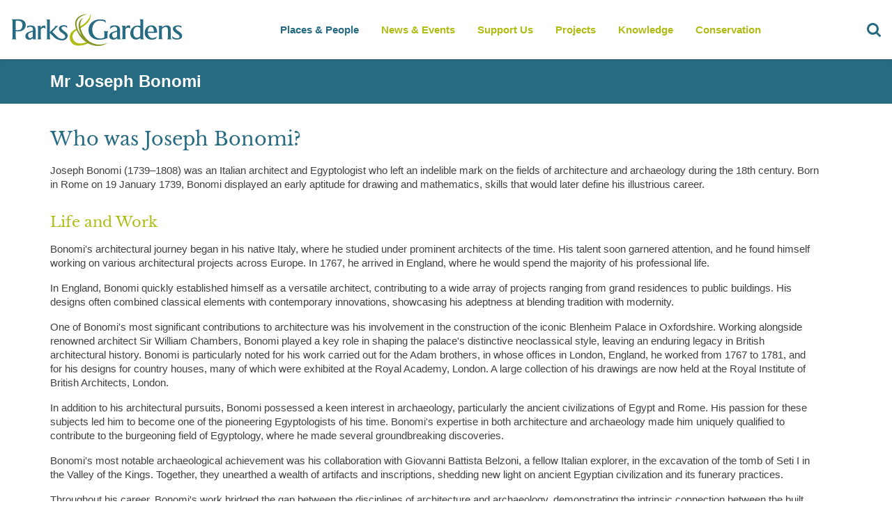

--- FILE ---
content_type: text/html; charset=utf-8
request_url: https://www.parksandgardens.org/people/joseph-bonomi
body_size: 25116
content:



<!DOCTYPE html><html
lang="en"  data-browser-name="chrome" data-browser-version="116" data-device="robot"><head><meta
name="author" content="Parks and Gardens (en)"><meta
name="language" content="en"><meta
charset="utf-8" /><link
rel="home" href="https://www.parksandgardens.org/" /><meta
name="viewport" content="width=device-width, initial-scale=1, minimum-scale=1, maximum-scale=1, height=device-height"><meta
name="theme-color" content="#AFBC15"><meta
name="mobile-web-app-capable" content="yes"><link
rel="shortcut icon" href="/assets/images/favicons/favicon.ico" type="image/x-icon" /><link
rel="icon" href="/assets/images/favicons/favicon-16.png" sizes="16x16" type="image/png"><link
rel="icon" href="/assets/images/favicons/favicon-32.png" sizes="32x32" type="image/png"><link
rel="icon" href="/assets/images/favicons/favicon-48.png" sizes="48x48" type="image/png"><link
rel="icon" href="/assets/images/favicons/favicon-64.png" sizes="64x64" type="image/png"><link
rel="preload" href="/assets/fonts/LibreBaskerville-Bold.woff" as="font" crossorigin="anonymous"><link
rel="preload" href="/assets/fonts/LibreBaskerville-Regular.woff" as="font" crossorigin="anonymous"><link
rel="preconnect" href="https://ajax.googleapis.com"><link
rel="dns-prefetch" href="https://pags.b-cdn.net/"><link
rel="stylesheet" href="/assets/css/all.css"/><title>Mr Joseph Bonomi - Parks &amp; Gardens</title>
<script>dl = [];
(function(w,d,s,l,i){w[l]=w[l]||[];w[l].push({'gtm.start':
new Date().getTime(),event:'gtm.js'});var f=d.getElementsByTagName(s)[0],
j=d.createElement(s),dl=l!='dataLayer'?'&l='+l:'';j.async=true;j.src=
'https://www.googletagmanager.com/gtm.js?id='+i+dl;f.parentNode.insertBefore(j,f);
})(window,document,'script','dl','GTM-TWWPWQ8');
</script><meta name="generator" content="SEOmatic">
<meta name="description" content="Information relating to Mr Joseph Bonomi">
<meta name="referrer" content="no-referrer-when-downgrade">
<meta name="robots" content="all">
<meta content="en" property="og:locale">
<meta content="Parks &amp; Gardens" property="og:site_name">
<meta content="website" property="og:type">
<meta content="https://www.parksandgardens.org/people/joseph-bonomi" property="og:url">
<meta content="Mr Joseph Bonomi" property="og:title">
<meta content="Information relating to Mr Joseph Bonomi" property="og:description">
<meta content="https://www.instagram.com/parksgardensuk/" property="og:see_also">
<meta content="https://www.facebook.com/ParksGardensUK/" property="og:see_also">
<meta content="https://twitter.com/ParksGardensUK" property="og:see_also">
<meta name="twitter:card" content="summary_large_image">
<meta name="twitter:creator" content="@">
<meta name="twitter:title" content="Mr Joseph Bonomi">
<meta name="twitter:description" content="Information relating to Mr Joseph Bonomi">
<meta name="google-site-verification" content="3BsxZVCiNOVqkmCvpqPL9z0YscvvvcS_eNYM2A8qNuE">
<link href="https://www.parksandgardens.org/people/joseph-bonomi" rel="canonical">
<link href="https://www.parksandgardens.org/" rel="home">
<link type="text/plain" href="https://www.parksandgardens.org/humans.txt" rel="author">
<script src="//cdnjs.cloudflare.com/ajax/libs/jquery/3.3.1/jquery.min.js"></script>
<script>window.customPropertiesSupport = window.CSS && window.CSS.supports && window.CSS.supports('--a', 0);

    window.ES6Support = function(){try{return new Function("(a = 0) => a"),!0}catch(n){return!1}}();

    window.ES5Support = true;

    if ( !ES6Support && !ES5Support ) {
    window.location.replace("/javascript");
  };</script></head><body
id="pp-layout" class="people entry id-3786 channel production-environment" data-segment="people"><noscript><iframe src="https://www.googletagmanager.com/ns.html?id=GTM-TWWPWQ8"
height="0" width="0" style="display:none;visibility:hidden"></iframe></noscript>

<site-wrapper>
<navigation-bar>
<a
class="logo" href="/">
<svg
xmlns="http://www.w3.org/2000/svg" version="1.1" class="logo" viewBox="0 0 279.9 52.5">
<path
fill="#276B82" d="M38.7,38.2V27c0-2.9-0.9-4.9-2.7-6.1c-1.3-0.9-3.2-1.3-5.7-1.3c-0.9,0-2,0.2-3.3,0.4  c-0.5,0.1-1.2,0.3-1.9,0.5c-0.1,1-0.2,2.2-0.6,3.4c2-1.5,3.9-2.2,5.7-2.2c1.6,0,2.7,0.5,3.4,1.5c0.5,0.8,0.7,1.9,0.7,3.5v1.1  l-6.6,2.2c-3.7,1.3-5.6,3.5-5.6,6.6c0,1.9,0.6,3.4,1.8,4.4c1.2,1.1,2.7,1.6,4.6,1.6c2.1,0,4-0.9,5.8-2.7v2.1h5.6  c-0.5-0.5-0.9-1-1-1.5C38.7,39.9,38.7,39.2,38.7,38.2z M34.1,37.5C32.6,39.1,31.2,40,30,40c-1,0-1.9-0.5-2.5-1.4  c-0.6-0.9-1-1.9-1-3.1c0-2,0.9-3.3,2.6-4l5-1.8V37.5z M22.8,18.9c0-2.6-1.3-5.8-3.7-7.2c-2.1-1.2-4.6-1.9-7.6-1.9H0V10  c0.9,0.7,1.3,1.6,1.3,2.9V39c0,1.3-0.4,2.3-1.3,2.9h7.8c-0.9-0.7-1.4-1.7-1.4-3V29c0.8,0.1,1.7,0.2,3,0.2c3.6,0,6.7-0.7,9-2.1  c0.4-0.2,0.8-0.5,1.1-0.8c2.1-1.8,3.2-4.5,3.2-7.2C22.8,19,22.8,18.9,22.8,18.9z M15.1,25.6c-1.4,1.1-3.3,1.7-5.6,1.7  c-1.1,0-2.1,0-3.1-0.2V12.2C7.4,12,8.3,12,9.2,12c2.5,0,4.4,0.5,5.9,1.4c1.5,1.1,2.3,3.7,2.3,5.9C17.3,21.5,16.6,24.3,15.1,25.6z   M87.7,41.6c-5,3.9-13.7,1.8-19.1-3c-0.1-0.1-0.1-0.1-0.2-0.2c-0.1-0.2-0.3-0.3-0.5-0.5c-0.1-0.1-0.2-0.2-0.3-0.3l-6-5.9v-0.1v0.1  V39c0,1.2,0.4,2.2,1.2,3h-7c0.5-0.4,0.8-0.8,1-1.1c0.3-0.5,0.4-1.1,0.4-1.9V13c0-1.4-0.5-2.4-1.5-3h5.8v20.6l7.9-8.1  c0.8-0.8,0.9-1.5,0.4-2h5.3c-0.9,0.7-1.6,1.4-2.2,2l-7.1,7.4l5.3,5.3l3.3,3.1c1.8,1.5,4.1,2.8,7.8,2.8c2.5,0,4.3-1.9,4.4-3.8  c0-1.2-0.6-1.8-1.1-2.4c-0.8-1-2.1-2-4-3.2c-3.5-2.1-5.2-4.5-5.2-7c0-1.7,0.8-3.1,2.4-4.1c1.5-0.9,3.4-1.4,5.7-1.4  c1.6,0.1,3.3,0.4,5.1,1.1l0.2,3.6c-1.1-1.8-3-2.6-5.2-2.6c-1.1,0-2,0.2-2.7,0.6c-0.9,0.4-1.3,1.2-1.3,2.2c0,1.1,1.8,2.8,5,5.1  c3.4,2.2,5.1,4.4,5.1,6.8C90.6,35.9,90.9,38.9,87.7,41.6z M54.3,20.2l0.6,4.7c-1.1-1-2.3-1.5-3.7-1.5c-0.9,0-1.8,0.2-2.5,0.9  c-0.8,0.5-1.4,1.2-1.7,2.1v12.3c0,0.9,0.1,1.5,0.2,1.9c0.2,0.5,0.5,1,1,1.4h-7c0.9-0.6,1.4-1.7,1.4-3.3v-15c0-1.6-0.5-2.7-1.5-3.3  h5.8v3.3c1.4-2.7,3.2-4,5.4-4C53,19.8,53.7,19.9,54.3,20.2z"></path>
<path
fill="#276B82" d="M177.6,20.1c1,0.5,1.5,1.6,1.5,3.2v15.1c0,0.9-0.1,1.5-0.3,2s-0.6,0.9-1.1,1.3h7.4c-0.5-0.4-0.9-0.9-1.1-1.4  c-0.1-0.4-0.2-1.1-0.2-1.9V26.1c0.3-0.9,0.9-1.6,1.7-2.1c0.8-0.6,1.7-0.9,2.7-0.9c1.4,0,2.7,0.5,3.8,1.5l-0.7-4.8  c-0.6-0.3-1.3-0.4-2-0.4c-1.2,0-2.4,0.4-3.4,1.2c-0.9,0.7-1.6,1.6-2.2,2.7V20L177.6,20.1 M166.2,19.5c-0.9,0-2.1,0.1-3.4,0.4  c-1.3,0.3-2.3,0.5-2.9,0.8c-0.4,0.8-0.8,2.4-1.2,4.9c2.4-2.6,4.9-4,7.5-4c1.7,0,2.8,0.5,3.5,1.5c0.5,0.7,0.8,1.9,0.8,3.4v1.2  l-6.9,2.2c-3.9,1.3-5.8,3.5-5.8,6.5c0,1.9,0.6,3.4,1.9,4.5c1.2,1,2.8,1.5,4.8,1.5c2.2,0,4.2-0.9,6.1-2.7v2.1h5.9  c-0.6-0.5-0.9-1-1.1-1.5c-0.2-0.5-0.2-1.2-0.2-2.2V26.9c0-2.9-0.9-4.9-2.8-6.1C170.9,19.9,168.9,19.5,166.2,19.5 M170.4,29.5v7.8  c-1.5,1.6-3,2.5-4.3,2.5c-1.1,0-2-0.5-2.7-1.4c-0.6-0.9-1-1.9-1-3.1c0-2,0.9-3.3,2.8-3.9L170.4,29.5 M151.6,11.4  c-2.3-1-5.1-1.5-8.4-1.5c-5.6,0-10.1,1.5-13.6,4.5c-3.6,3.1-5.4,7.2-5.4,12.4c0,4.8,1.6,8.6,4.9,11.5c3.2,2.9,7.4,4.3,12.5,4.3  c2.2,0,4.5-0.3,6.8-0.8c1.4-0.3,3.6-1,6.6-1.9v-8.4c0-0.7,0.2-1.4,0.5-1.9c0.3-0.4,0.6-0.7,0.9-0.9h-8.1c1,0.6,1.5,1.5,1.5,2.5v7.5  c-0.8,0.6-1.8,1.1-3.2,1.4c-1.2,0.3-2.4,0.4-3.6,0.4c-4.2,0-7.4-1.6-9.8-4.8c-2-2.7-3-5.9-3-9.7s1.1-7,3.3-9.7  c2.4-3,5.7-4.4,9.8-4.4c2,0,3.9,0.4,5.6,1.1c1.7,0.7,2.9,1.6,3.5,2.6L151.6,11.4 M274.2,20.5c-1.9-0.7-3.7-1-5.2-1  c-2.4,0-4.3,0.5-5.9,1.4c-1.7,1-2.5,2.3-2.5,4.1c0,2.5,1.8,4.8,5.4,7.1c3.6,2.2,5.4,4,5.4,5.2c0,2-1.4,3-4,3c-3.1,0-5.7-1.2-7.9-3.5  V37c0,1,0,1.7,0.1,2c0.1,0.8,0.4,1.4,0.9,1.7c1.4,1.1,3.6,1.6,6.8,1.6c2.3,0,4.2-0.5,5.8-1.4c1.7-1.1,2.5-2.7,2.5-4.8  c0-2.3-1.8-4.6-5.3-6.8c-3.6-2.2-5.4-3.9-5.4-5c0-1,0.4-1.8,1.4-2.2c0.7-0.4,1.7-0.6,2.8-0.6c2.2,0,4,0.8,5.4,2.4L274.2,20.5   M233.2,23c-1.5-2.4-3.9-3.5-7.1-3.5c-3.4,0-6.1,1.2-8.2,3.7c-1.9,2.3-2.9,5-2.9,8.2s1,5.8,3.1,7.9c2.1,2.1,4.8,3.1,8.1,3.1  c2.7,0,4.9-0.4,6.6-1.3c0.9-0.9,1.5-2.1,1.9-3.6c-2.4,1.6-4.8,2.4-7.2,2.4c-2.2,0-4-0.9-5.4-2.8c-1.3-1.6-2-3.5-2-5.6l15-0.1v-0.6  C235.1,27.5,234.4,24.9,233.2,23 M220.9,24.8c1-2.2,2.4-3.2,4.3-3.2c1.8,0,3.1,1,3.9,2.9c0.6,1.4,0.9,3,0.9,5  c-2.3,0.2-5.7,0.2-10.2,0.2C220.1,27.9,220.4,26.2,220.9,24.8 M236.8,20.1c1,0.6,1.5,1.6,1.5,3v15.4c0,1.5-0.5,2.6-1.5,3.2h7.5  c-0.5-0.5-0.8-0.9-1-1.1c-0.3-0.5-0.4-1.3-0.4-2.3V25.6c0.7-0.9,1.4-1.6,2.4-2.3c1.2-0.9,2.3-1.3,3.4-1.3c2.6,0,3.9,1.7,3.9,5.2  v11.5c0,0.9-0.2,1.6-0.5,2.1c-0.1,0.1-0.4,0.5-1,1h7.5c-0.5-0.4-0.8-0.7-1-1.1c-0.3-0.5-0.4-1.2-0.4-2.2V27.1c0-2.6-0.4-4.5-1.3-5.6  c-1-1.4-2.9-2-5.5-2c-2.4,0-4.9,1.1-7.4,3.2v-2.6H236.8 M212.6,9.8h-6.1c1,0.5,1.5,1.7,1.5,3.4v7.3c-1.2-0.5-2.7-0.7-4.5-0.7  c-3.4,0-6.2,1.2-8.5,3.8c-2.2,2.4-3.2,5.3-3.2,8.8c0,2.7,0.8,5,2.4,6.8c1.7,2.1,4,3.1,6.8,3.1c1.5,0,3-0.3,4.3-1  c1.1-0.5,2.1-1.2,2.8-2v2.5h6c-0.5-0.5-0.8-0.8-1-1.2c-0.3-0.5-0.4-1.1-0.4-1.8v-29 M205.9,22.4c0.8,0.4,1.5,0.8,2,1.4v12.6  c-0.5,0.8-1.2,1.5-2.2,2c-1,0.6-2,0.9-2.9,0.9c-2.1,0-3.6-0.9-4.8-2.8c-0.9-1.5-1.3-3.2-1.3-5.3c0-2.6,0.5-4.7,1.4-6.4  c1.2-2.1,2.9-3.1,5.1-3.1C204.1,21.9,205.1,22.1,205.9,22.4z"></path>
<path
fill="#AFBC13" d="M105.8,24.1l-0.8,0.5c-3.4,1.5-6.1,3.4-8.1,5.6c-1,1.1-1.8,2.3-2.3,3.7c-1.6,5.5,0,9.4,0,9.4  c2.2,6.1,7.2,9,15.1,8.6c4.6,0,9.7-1.4,15.1-4.2l1.1-0.5h-0.1l0.1-0.1c-0.9-0.4-1.8-0.9-2.8-1.5l-0.1,0.1h0.1  c-4.7,1.8-8.8,2.8-12.4,2.8c-5.4,0-9.2-2.1-11.3-6.4l-0.1-0.3c-0.4-0.9-0.7-1.9-0.9-3.1l-0.1-1.2c0-1.8,0.5-3.6,1.5-5.3  c1.4-2.5,3.7-4.4,6.9-5.7l0,0C106.4,25.7,106.2,25,105.8,24.1 M127.6,0c0.1,2-0.7,4.5-2.2,7.4c-3.1,5.7-8.6,10.7-16.7,14.9l0.6,2.5  c3.5-1.5,6.9-3.6,10.2-6.4C126.1,12.8,128.8,6.6,127.6,0z"></path>
<path
fill="#869626" d="M122.7,1.3c-1.8,0-3.6,0.2-5.6,0.6c-3.8,0.8-6.9,2.2-9.4,4.2c-2.1,1.6-3.6,3.6-4.4,5.9v0.2v-0.1  c-0.7,2-0.9,4.2-0.6,6.8c0.3,2.7,1.1,5.5,2.3,8.5l1.1,2.4c1.9,3.9,4.4,7.4,7.4,10.6c3.2,3.5,6.8,6.3,10.7,8.3l0.1,0.1h0.1  c1.1,0.5,2,1,2.8,1.3c2.6,1.1,5.3,1.8,8.1,2.1c4.1,0.7,8.4,0.3,12.9-1.2c2.7-0.9,5.2-2.2,7.4-3.7l0.4-0.2l-0.2,0.1l0.3-0.2  c-1.8,0.8-3.9,1.6-6.5,2.3c-7,1.8-13.6,1.2-19.7-1.6l-2.8-1.5c-1.3-0.8-2.5-1.6-3.6-2.5l-1.2-1.1c-3-2.9-5.4-5.9-7-8.8  c-1-1.7-2-4.1-3.1-7.2c-0.2-0.5-0.4-1.3-0.7-2.3c-1.2-4.8-0.8-9.1,1.2-12.9c0.6-1.2,1.3-2.3,2.2-3.2c0.4-0.5,0.8-0.8,1.1-1  c-6.5,3-9,8.6-7.4,17c0.8,4.2,2.3,8,4.5,11.6c-4-4-6.5-8.7-7.6-14.1c-0.3-1.7-0.5-3.3-0.5-4.9l0.1-1.9c0-0.5,0.1-1.1,0.4-1.9  c0.6-1.6,1.5-3.1,2.8-4.6c1.9-2.1,4.7-3.8,8.2-5.1C118.8,2.2,120.8,1.6,122.7,1.3z"></path>
</svg>
</a><nav
class="nav"><ol
id="header-nav"><li
data-section="places-people">
<a
href="/places" data-trigger="clearsearch">Places & People</a><ul
data-limit="4"><li>
<a
href="/map" data-trigger="clearsearch"><h4>Parks &amp; Gardens</h4>
<span>A map based searching tool all our locations</span><nav-image
image data-desktop="https://pags.b-cdn.net/assets/images//places.jpg?token=952b5efc-3cc6-48c3-b7b2-c52ee2a76609&amp;width=160&amp;height=80" data-title="places.jpg" data-contrib="unknown" data-desc="" style="" >
<img
src="https://pags.b-cdn.net/assets/images//places.jpg?token=952b5efc-3cc6-48c3-b7b2-c52ee2a76609&amp;width=160&amp;height=80" alt="places.jpg" style="" ></nav-image>
</a></li><li>
<a
href="/people" data-trigger="clearsearch"><h4>People &amp; Organisations</h4>
<span>A catalogue of all involved.</span><nav-image
image data-desktop="https://pags.b-cdn.net/assets/images//people.jpg?token=952b5efc-3cc6-48c3-b7b2-c52ee2a76609&amp;width=160&amp;height=80" data-title="people.jpg" data-contrib="unknown" data-desc="" style="" >
<img
src="https://pags.b-cdn.net/assets/images//people.jpg?token=952b5efc-3cc6-48c3-b7b2-c52ee2a76609&amp;width=160&amp;height=80" alt="people.jpg" style="" ></nav-image>
</a></li><li>
<a
href="/places" data-trigger="clearsearch"><h4>Places Index</h4>
<span>A refined list of all our locations</span><nav-image
image data-desktop="https://pags.b-cdn.net/assets/images//useful.jpg?token=952b5efc-3cc6-48c3-b7b2-c52ee2a76609&amp;width=160&amp;height=80" data-title="useful.jpg" data-contrib="unknown" data-desc="" style="" >
<img
src="https://pags.b-cdn.net/assets/images//useful.jpg?token=952b5efc-3cc6-48c3-b7b2-c52ee2a76609&amp;width=160&amp;height=80" alt="useful.jpg" style="" ></nav-image>
</a></li><li>
<a
href="/counties" data-trigger="clearsearch"><h4>Counties</h4>
<span>Parks and gardens in your county</span><nav-image
image data-desktop="https://pags.b-cdn.net/assets/images//sundial.jpg?token=952b5efc-3cc6-48c3-b7b2-c52ee2a76609&amp;width=160&amp;height=80" data-title="sundial.jpg" data-contrib="unknown" data-desc="" style="" >
<img
src="https://pags.b-cdn.net/assets/images//sundial.jpg?token=952b5efc-3cc6-48c3-b7b2-c52ee2a76609&amp;width=160&amp;height=80" alt="sundial.jpg" style="" ></nav-image>
</a></li></ul></li><li
data-section="news-events">
<a
href="/news-events">News & Events</a></li><li
data-section="get-involved">
<a
href="https://www.parksandgardens.org/get-involved/support-us">Support Us</a><ul
data-limit="4"><li>
<a
href="/get-involved/volunteering"><h4>Volunteering</h4>
<span></span><nav-image
image data-desktop="https://pags.b-cdn.net/assets/uploads/places/_160x80_crop_center-center_90_none/Child-planting-seeds.jpg?token=952b5efc-3cc6-48c3-b7b2-c52ee2a76609&amp;width=160&amp;height=80" data-title="Child planting seeds" data-contrib="Fiona Baker" data-desc="" style="background-position:50% 50%;" >
<img
src="https://pags.b-cdn.net/assets/uploads/places/_160x80_crop_center-center_90_none/Child-planting-seeds.jpg?token=952b5efc-3cc6-48c3-b7b2-c52ee2a76609&amp;width=160&amp;height=80" alt="Child planting seeds" style="object-position:50% 50%;" ></nav-image>
</a></li><li>
<a
href="/get-involved/research-recording-practice"><h4>An Overview of Research and Recording Practice</h4>
<span></span><nav-image
image data-desktop="https://pags.b-cdn.net/assets/uploads/newsEvents/_160x80_crop_center-center_90_none/Books-and-laptop.jpg?token=952b5efc-3cc6-48c3-b7b2-c52ee2a76609&amp;width=160&amp;height=80" data-title="Books and laptop" data-contrib="Fiona Baker" data-desc="" style="background-position:50% 50%;" >
<img
src="https://pags.b-cdn.net/assets/uploads/newsEvents/_160x80_crop_center-center_90_none/Books-and-laptop.jpg?token=952b5efc-3cc6-48c3-b7b2-c52ee2a76609&amp;width=160&amp;height=80" alt="Books and laptop" style="object-position:50% 50%;" ></nav-image>
</a></li></ul></li><li
data-section="projects">
<a
href="/projects">Projects</a><ul
data-limit="3"><li>
<a
href="/projects/gardening-in-wartime"><h4>Gardening in Wartime</h4>
<span></span><nav-image
image data-desktop="https://pags.b-cdn.net/assets/uploads/logos/_160x80_crop_center-center_90_none/pgds_20140918-194653_570px-the_garde.jpg?token=952b5efc-3cc6-48c3-b7b2-c52ee2a76609&amp;width=160&amp;height=80" data-title="Pgds 20140918 194653 570Px The Garde" data-contrib="unknown" data-desc="" style="background-position:50% 50%;" >
<img
src="https://pags.b-cdn.net/assets/uploads/logos/_160x80_crop_center-center_90_none/pgds_20140918-194653_570px-the_garde.jpg?token=952b5efc-3cc6-48c3-b7b2-c52ee2a76609&amp;width=160&amp;height=80" alt="Pgds 20140918 194653 570Px The Garde" style="object-position:50% 50%;" ></nav-image>
</a></li><li>
<a
href="/projects/celebrating-300-years-of-lancelot-capability-browns-landscape-designs-1716-1783"><h4>Celebrating 300 years of Lancelot &#039;Capability&#039; Brown&#039;s landscape designs (1716-1783)</h4>
<span></span><nav-image
image data-desktop="https://pags.b-cdn.net/assets/uploads/places/_160x80_crop_center-center_90_none/pgds_20140722-144037_800px-blenheim.jpg?token=952b5efc-3cc6-48c3-b7b2-c52ee2a76609&amp;width=160&amp;height=80" data-title="Pgds 20140722 144037 800Px Blenheim" data-contrib="Bjoern Eisbaer" data-desc="Blenheim Palace" style="background-position:50% 50%;" >
<img
src="https://pags.b-cdn.net/assets/uploads/places/_160x80_crop_center-center_90_none/pgds_20140722-144037_800px-blenheim.jpg?token=952b5efc-3cc6-48c3-b7b2-c52ee2a76609&amp;width=160&amp;height=80" alt="Pgds 20140722 144037 800Px Blenheim" style="object-position:50% 50%;" ></nav-image>
</a></li><li>
<a
href="/projects/second-hand-book-shops"><h4>Literary Treasures: Mapping Second-Hand Bookshops in the UK&#039;s Parks, Gardens, and Heritage Sites</h4>
<span></span><nav-image
image data-desktop="https://pags.b-cdn.net/assets/uploads/newsEvents/_160x80_crop_center-center_90_none/Watercolour-pile-of-books-blackandwhite.jpg?token=952b5efc-3cc6-48c3-b7b2-c52ee2a76609&amp;width=160&amp;height=80" data-title="Watercolour pile of books blackandwhite" data-contrib="unknown" data-desc="" style="background-position:50% 50%;" >
<img
src="https://pags.b-cdn.net/assets/uploads/newsEvents/_160x80_crop_center-center_90_none/Watercolour-pile-of-books-blackandwhite.jpg?token=952b5efc-3cc6-48c3-b7b2-c52ee2a76609&amp;width=160&amp;height=80" alt="Watercolour pile of books blackandwhite" style="object-position:50% 50%;" ></nav-image>
</a></li></ul></li><li
data-section="knowledge">
<a
href="/knowledge">Knowledge</a><ul
data-limit="8"><li>
<a
href="/knowledge/historical-profiles"><h4>Historical Profiles</h4>
<span></span><nav-image
image data-desktop="https://pags.b-cdn.net/assets/uploads/places/_160x80_crop_center-center_90_none/fatherthamescoade.jpg?token=952b5efc-3cc6-48c3-b7b2-c52ee2a76609&amp;width=160&amp;height=80" data-title="Fatherthamescoade" data-contrib="unknown" data-desc="" style="background-position:50% 50%;" >
<img
src="https://pags.b-cdn.net/assets/uploads/places/_160x80_crop_center-center_90_none/fatherthamescoade.jpg?token=952b5efc-3cc6-48c3-b7b2-c52ee2a76609&amp;width=160&amp;height=80" alt="Fatherthamescoade" style="object-position:50% 50%;" ></nav-image>
</a></li><li>
<a
href="/knowledge/contemporary-profiles"><h4>Contemporary Profiles</h4>
<span></span><nav-image
image data-desktop="https://pags.b-cdn.net/assets/uploads/places/_160x80_crop_center-center_90_none/pgds_20140901-203634_harewood_house_-_geograph.org.uk_-_252613.jpg?token=952b5efc-3cc6-48c3-b7b2-c52ee2a76609&amp;width=160&amp;height=80" data-title="Pgds 20140901 203634 Harewood House   Geograph Org Uk   252613" data-contrib="Pam Nash" data-desc="Harewood House, hyacinth beds" style="background-position:50% 50%;" >
<img
src="https://pags.b-cdn.net/assets/uploads/places/_160x80_crop_center-center_90_none/pgds_20140901-203634_harewood_house_-_geograph.org.uk_-_252613.jpg?token=952b5efc-3cc6-48c3-b7b2-c52ee2a76609&amp;width=160&amp;height=80" alt="Pgds 20140901 203634 Harewood House   Geograph Org Uk   252613" style="object-position:50% 50%;" ></nav-image>
</a></li><li>
<a
href="/knowledge/schools"><h4>Schools</h4>
<span></span><nav-image
image data-desktop="https://pags.b-cdn.net/assets/uploads/places/_160x80_crop_center-center_90_none/Children-researching-nature.jpg?token=952b5efc-3cc6-48c3-b7b2-c52ee2a76609&amp;width=160&amp;height=80" data-title="Children researching nature" data-contrib="Fiona Baker - from Shuttershock" data-desc="<p>Five children and two adults exploring nature. One girl is looking at hedgerows with a magnifying glass and one girl is taking notes.</p>" style="background-position:50% 50%;" >
<img
src="https://pags.b-cdn.net/assets/uploads/places/_160x80_crop_center-center_90_none/Children-researching-nature.jpg?token=952b5efc-3cc6-48c3-b7b2-c52ee2a76609&amp;width=160&amp;height=80" alt="Children researching nature" style="object-position:50% 50%;" ></nav-image>
</a></li><li>
<a
href="/knowledge/garden-history"><h4>Garden History</h4>
<span></span><nav-image
image data-desktop="https://pags.b-cdn.net/assets/uploads/places/_160x80_crop_center-center_90_none/pgds_20140930-151728_wilton_house_east_front_2_-_geograph.org.uk_-_831871.jpg?token=952b5efc-3cc6-48c3-b7b2-c52ee2a76609&amp;width=160&amp;height=80" data-title="Pgds 20140930 151728 Wilton House East Front 2   Geograph Org Uk   831871" data-contrib="Mike Searle" data-desc="Wilton House, the east facade" style="background-position:50% 50%;" >
<img
src="https://pags.b-cdn.net/assets/uploads/places/_160x80_crop_center-center_90_none/pgds_20140930-151728_wilton_house_east_front_2_-_geograph.org.uk_-_831871.jpg?token=952b5efc-3cc6-48c3-b7b2-c52ee2a76609&amp;width=160&amp;height=80" alt="Pgds 20140930 151728 Wilton House East Front 2   Geograph Org Uk   831871" style="object-position:50% 50%;" ></nav-image>
</a></li><li>
<a
href="/knowledge/glossary"><h4>Glossary</h4>
<span></span><nav-image
image data-desktop="https://pags.b-cdn.net/assets/uploads/places/_160x80_crop_center-center_90_none/Hestercombe-view-lake.jpg?token=952b5efc-3cc6-48c3-b7b2-c52ee2a76609&amp;width=160&amp;height=80" data-title="Hestercombe view lake" data-contrib="unknown" data-desc="" style="background-position:50% 50%;" >
<img
src="https://pags.b-cdn.net/assets/uploads/places/_160x80_crop_center-center_90_none/Hestercombe-view-lake.jpg?token=952b5efc-3cc6-48c3-b7b2-c52ee2a76609&amp;width=160&amp;height=80" alt="Hestercombe view lake" style="object-position:50% 50%;" ></nav-image>
</a></li><li>
<a
href="/knowledge/resources"><h4>Resources</h4>
<span></span><nav-image
image data-desktop="https://pags.b-cdn.net/assets/uploads/newsEvents/_160x80_crop_center-center_90_none/Books-and-laptop.jpg?token=952b5efc-3cc6-48c3-b7b2-c52ee2a76609&amp;width=160&amp;height=80" data-title="Books and laptop" data-contrib="Fiona Baker" data-desc="" style="background-position:50% 50%;" >
<img
src="https://pags.b-cdn.net/assets/uploads/newsEvents/_160x80_crop_center-center_90_none/Books-and-laptop.jpg?token=952b5efc-3cc6-48c3-b7b2-c52ee2a76609&amp;width=160&amp;height=80" alt="Books and laptop" style="object-position:50% 50%;" ></nav-image>
</a></li><li>
<a
href="/knowledge/site-research-recording-form"><h4>Site Research Recording Form</h4>
<span></span><nav-image
image data-desktop="https://pags.b-cdn.net/assets/uploads/places/_160x80_crop_center-center_90_none/Hestercombe-gardens.jpg?token=952b5efc-3cc6-48c3-b7b2-c52ee2a76609&amp;width=160&amp;height=80" data-title="Hestercombe gardens" data-contrib="unknown" data-desc="" style="background-position:50% 50%;" >
<img
src="https://pags.b-cdn.net/assets/uploads/places/_160x80_crop_center-center_90_none/Hestercombe-gardens.jpg?token=952b5efc-3cc6-48c3-b7b2-c52ee2a76609&amp;width=160&amp;height=80" alt="Hestercombe gardens" style="object-position:50% 50%;" ></nav-image>
</a></li><li>
<a
href="/knowledge/useful-links"><h4>Useful Links</h4><nav-image
image data-desktop="https://pags.b-cdn.net/assets/images/useful.jpg?token=952b5efc-3cc6-48c3-b7b2-c52ee2a76609&amp;width=160&amp;height=80" data-title="George Shrimpton" data-contrib="unknown" data-desc="" style="" >
<img
src="https://pags.b-cdn.net/assets/images/useful.jpg?token=952b5efc-3cc6-48c3-b7b2-c52ee2a76609&amp;width=160&amp;height=80" alt="George Shrimpton" style="" ></nav-image>
</a></li></ul></li><li
data-section="conservation">
<a
href="/conservation">Conservation</a><ul
data-limit="4"><li>
<a
href="/conservation/conservation-management-plans"><h4>Conservation Management Plans</h4>
<span></span><nav-image
image data-desktop="https://pags.b-cdn.net/assets/uploads/newsEvents/_160x80_crop_center-center_90_none/conservation-management-plans-_-hestercombe-_-parksandgardens_-IMG_8748.jpg?token=952b5efc-3cc6-48c3-b7b2-c52ee2a76609&amp;width=160&amp;height=80" data-title="Conservation Management Plans   Hestercombe   Parksandgardens  Img 8748" data-contrib="unknown" data-desc="" style="background-position:50% 50%;" >
<img
src="https://pags.b-cdn.net/assets/uploads/newsEvents/_160x80_crop_center-center_90_none/conservation-management-plans-_-hestercombe-_-parksandgardens_-IMG_8748.jpg?token=952b5efc-3cc6-48c3-b7b2-c52ee2a76609&amp;width=160&amp;height=80" alt="Conservation Management Plans   Hestercombe   Parksandgardens  Img 8748" style="object-position:50% 50%;" ></nav-image>
</a></li><li>
<a
href="/conservation/protecting-landscapes"><h4>Protecting Landscapes</h4>
<span></span><nav-image
image data-desktop="https://pags.b-cdn.net/assets/uploads/places/_160x80_crop_center-center_90_none/eng.jpg?token=952b5efc-3cc6-48c3-b7b2-c52ee2a76609&amp;width=160&amp;height=80" data-title="Eng" data-contrib="unknown" data-desc="" style="background-position:50% 50%;" >
<img
src="https://pags.b-cdn.net/assets/uploads/places/_160x80_crop_center-center_90_none/eng.jpg?token=952b5efc-3cc6-48c3-b7b2-c52ee2a76609&amp;width=160&amp;height=80" alt="Eng" style="object-position:50% 50%;" ></nav-image>
</a></li><li>
<a
href="/conservation/conservation-in-practice"><h4>Conservation in Practice</h4>
<span></span><nav-image
image data-desktop="https://pags.b-cdn.net/assets/uploads/places/_160x80_crop_center-center_90_none/hestercombe_bs_250.jpg?token=952b5efc-3cc6-48c3-b7b2-c52ee2a76609&amp;width=160&amp;height=80" data-title="Hestercombe Bs 250" data-contrib="unknown" data-desc="" style="background-position:50% 50%;" >
<img
src="https://pags.b-cdn.net/assets/uploads/places/_160x80_crop_center-center_90_none/hestercombe_bs_250.jpg?token=952b5efc-3cc6-48c3-b7b2-c52ee2a76609&amp;width=160&amp;height=80" alt="Hestercombe Bs 250" style="object-position:50% 50%;" ></nav-image>
</a></li><li>
<a
href="/conservation/historic-landscape-project"><h4>The Historic Landscape Project: Conservation Through Partnership</h4>
<span></span><nav-image
image data-desktop="https://pags.b-cdn.net/assets/uploads/places/_160x80_crop_center-center_90_none/HLP_Landing_Page_pic_for_PGUK.jpg?token=952b5efc-3cc6-48c3-b7b2-c52ee2a76609&amp;width=160&amp;height=80" data-title="Hlp Landing Page Pic For Pguk" data-contrib="unknown" data-desc="" style="background-position:50% 50%;" >
<img
src="https://pags.b-cdn.net/assets/uploads/places/_160x80_crop_center-center_90_none/HLP_Landing_Page_pic_for_PGUK.jpg?token=952b5efc-3cc6-48c3-b7b2-c52ee2a76609&amp;width=160&amp;height=80" alt="Hlp Landing Page Pic For Pguk" style="object-position:50% 50%;" ></nav-image>
</a></li></ul></li></ol></nav><button
class="menu">
<svg
viewbox="0 0 50 50">
<line
x1="0" y1="0" x2="50" y2="0" />
<line
x1="0" y1="25" x2="50" y2="25" />
<line
x1="0" y1="50" x2="50" y2="50" />
</svg>
</button>
<button
class="search"><svg
class="icon-search" role="img" data-icon="search"><use
xlink:href="#icon-search"></use></svg></button><div
id="searchfield"><p><p>Search for the name, locality, period or a feature of a locality. You'll then be taken to a map showing results.</p></p><div
class="JS_searchfield"></div></div>
</navigation-bar><header><h1>
Mr Joseph Bonomi</h1></header><main-and-aside><main><section
class="narrative"><h2 class="themed-h2">Who was Joseph Bonomi?<br
/></h2><p>Joseph Bonomi (1739–1808) was an Italian architect and Egyptologist who left an indelible mark on the fields of architecture and archaeology during the 18th century. Born in Rome on 19 January 1739, Bonomi displayed an early aptitude for drawing and mathematics, skills that would later define his illustrious career.</p><h3>Life and Work</h3><p>Bonomi's architectural journey began in his native Italy, where he studied under prominent architects of the time. His talent soon garnered attention, and he found himself working on various architectural projects across Europe. In 1767, he arrived in England, where he would spend the majority of his professional life.</p><p>In England, Bonomi quickly established himself as a versatile architect, contributing to a wide array of projects ranging from grand residences to public buildings. His designs often combined classical elements with contemporary innovations, showcasing his adeptness at blending tradition with modernity.</p><p>One of Bonomi's most significant contributions to architecture was his involvement in the construction of the iconic Blenheim Palace in Oxfordshire. Working alongside renowned architect Sir William Chambers, Bonomi played a key role in shaping the palace's distinctive neoclassical style, leaving an enduring legacy in British architectural history. Bonomi is particularly noted for his work carried out for the Adam brothers, in whose offices in London, England, he worked from 1767 to 1781, and for his designs for country houses, many of which were exhibited at the Royal Academy, London. A large collection of his drawings are now held at the Royal Institute of British Architects, London.</p><p>In addition to his architectural pursuits, Bonomi possessed a keen interest in archaeology, particularly the ancient civilizations of Egypt and Rome. His passion for these subjects led him to become one of the pioneering Egyptologists of his time. Bonomi's expertise in both architecture and archaeology made him uniquely qualified to contribute to the burgeoning field of Egyptology, where he made several groundbreaking discoveries.</p><p>Bonomi's most notable archaeological achievement was his collaboration with Giovanni Battista Belzoni, a fellow Italian explorer, in the excavation of the tomb of Seti I in the Valley of the Kings. Together, they unearthed a wealth of artifacts and inscriptions, shedding new light on ancient Egyptian civilization and its funerary practices.</p><p>Throughout his career, Bonomi's work bridged the gap between the disciplines of architecture and archaeology, demonstrating the intrinsic connection between the built environment and the study of ancient civilizations. His legacy continues to inspire architects and archaeologists alike, reminding us of the enduring influence of the past on the present.</p><p>Bonomi died on 9 March 1808. He was buried in the Marylebone cemetery, England.</p><h4>References:</h4><ol><li>Curl, James Stevens. "Bonomi, Joseph (1739–1808), architect." Oxford Dictionary of National Biography. Oxford University Press, 2004.</li><li>Richardson, Margaret. "Joseph Bonomi (1739–1808): A Preliminary Study of His Life and Work." Architectural History, vol. 17, 1974, pp. 28–40.</li><li>Taylor, John H. "Joseph Bonomi in Rome." The Burlington Magazine, vol. 114, no. 833, 1972, pp. 675–682.</li></ol><p><br
/></p><h3>Sources:</h3><p>
Colvin, Howard, <em>A Biographical Dictionary of British Architects 1600-1840</em>, 3rd edition (New Haven and London: Yale University Press, 1995), pp. 141-142.</p></section><section
class='associated-places'><h4>Associated Places</h4><ul><li>
<a
href="https://www.parksandgardens.org/places/ashtead-park">Ashtead Park</a></li><li>
<a
href="https://www.parksandgardens.org/places/blagdon">Blagdon Hall</a></li><li>
<a
href="https://www.parksandgardens.org/places/blickling-hall">Blickling Hall</a></li><li>
<a
href="https://www.parksandgardens.org/places/dale-park-madehurst">Dale Park, Madehurst</a></li><li>
<a
href="https://www.parksandgardens.org/places/hartwell-house">Hartwell House</a></li><li>
<a
href="https://www.parksandgardens.org/places/hatchlands">Hatchlands</a></li><li>
<a
href="https://www.parksandgardens.org/places/lambton-castle">Lambton Castle</a></li><li>
<a
href="https://www.parksandgardens.org/places/laverstoke-park">Laverstoke Park</a></li><li>
<a
href="https://www.parksandgardens.org/places/longford-hall-shropshire">Longford Hall, Shropshire</a></li><li>
<a
href="https://www.parksandgardens.org/places/nunwick-simonburn">Nunwick, Simonburn</a></li><li>
<a
href="https://www.parksandgardens.org/places/packington-hall">Packington Hall</a></li><li>
<a
href="https://www.parksandgardens.org/places/rosneath">Rosneath</a></li><li>
<a
href="https://www.parksandgardens.org/places/sandling-park">Sandling Park</a></li><li>
<a
href="https://www.parksandgardens.org/places/stansted-park">Stansted Park</a></li></ul></section></main><aside></aside></main-and-aside><footer>
<charities-bar><figure
image data-desktop="https://pags.b-cdn.net/assets/uploads/logos/_200xAUTO_fit_center-center_none/lottery_heritage_fund.jpg?token=952b5efc-3cc6-48c3-b7b2-c52ee2a76609&amp;width=200&amp;height=500" data-title="Lottery Heritage Fund" data-contrib="unknown" data-desc="" style="background-position:50% 50%;" >
<img
src="https://pags.b-cdn.net/assets/uploads/logos/_200xAUTO_fit_center-center_none/lottery_heritage_fund.jpg?token=952b5efc-3cc6-48c3-b7b2-c52ee2a76609&amp;width=200&amp;height=500" alt="Lottery Heritage Fund" style="object-position:50% 50%;" ></figure><figure
image data-desktop="https://pags.b-cdn.net/assets/uploads/logos/_200xAUTO_fit_center-center_none/hestercombe.jpg?token=952b5efc-3cc6-48c3-b7b2-c52ee2a76609&amp;width=200&amp;height=500" data-title="Hestercombe" data-contrib="unknown" data-desc="" style="background-position:50% 50%;" >
<img
src="https://pags.b-cdn.net/assets/uploads/logos/_200xAUTO_fit_center-center_none/hestercombe.jpg?token=952b5efc-3cc6-48c3-b7b2-c52ee2a76609&amp;width=200&amp;height=500" alt="Hestercombe" style="object-position:50% 50%;" ></figure><figure
image data-desktop="https://pags.b-cdn.net/assets/uploads/logos/_200xAUTO_fit_center-center_none/working_with_historic_en.jpg?token=952b5efc-3cc6-48c3-b7b2-c52ee2a76609&amp;width=200&amp;height=500" data-title="Working With Historic En" data-contrib="unknown" data-desc="" style="background-position:50% 50%;" >
<img
src="https://pags.b-cdn.net/assets/uploads/logos/_200xAUTO_fit_center-center_none/working_with_historic_en.jpg?token=952b5efc-3cc6-48c3-b7b2-c52ee2a76609&amp;width=200&amp;height=500" alt="Working With Historic En" style="object-position:50% 50%;" ></figure>
</charities-bar><span
id="blitz-inject-1" class=" blitz-inject" data-blitz-id="1" data-blitz-uri="/_dynamic" data-blitz-params="action=blitz/include/dynamic&amp;index=4293319375" data-blitz-property=""></span><div>
<a
class="logo" href="/">
<svg
xmlns="http://www.w3.org/2000/svg" version="1.1" class="logo" viewBox="0 0 279.9 52.5">
<path
fill="#276B82" d="M38.7,38.2V27c0-2.9-0.9-4.9-2.7-6.1c-1.3-0.9-3.2-1.3-5.7-1.3c-0.9,0-2,0.2-3.3,0.4  c-0.5,0.1-1.2,0.3-1.9,0.5c-0.1,1-0.2,2.2-0.6,3.4c2-1.5,3.9-2.2,5.7-2.2c1.6,0,2.7,0.5,3.4,1.5c0.5,0.8,0.7,1.9,0.7,3.5v1.1  l-6.6,2.2c-3.7,1.3-5.6,3.5-5.6,6.6c0,1.9,0.6,3.4,1.8,4.4c1.2,1.1,2.7,1.6,4.6,1.6c2.1,0,4-0.9,5.8-2.7v2.1h5.6  c-0.5-0.5-0.9-1-1-1.5C38.7,39.9,38.7,39.2,38.7,38.2z M34.1,37.5C32.6,39.1,31.2,40,30,40c-1,0-1.9-0.5-2.5-1.4  c-0.6-0.9-1-1.9-1-3.1c0-2,0.9-3.3,2.6-4l5-1.8V37.5z M22.8,18.9c0-2.6-1.3-5.8-3.7-7.2c-2.1-1.2-4.6-1.9-7.6-1.9H0V10  c0.9,0.7,1.3,1.6,1.3,2.9V39c0,1.3-0.4,2.3-1.3,2.9h7.8c-0.9-0.7-1.4-1.7-1.4-3V29c0.8,0.1,1.7,0.2,3,0.2c3.6,0,6.7-0.7,9-2.1  c0.4-0.2,0.8-0.5,1.1-0.8c2.1-1.8,3.2-4.5,3.2-7.2C22.8,19,22.8,18.9,22.8,18.9z M15.1,25.6c-1.4,1.1-3.3,1.7-5.6,1.7  c-1.1,0-2.1,0-3.1-0.2V12.2C7.4,12,8.3,12,9.2,12c2.5,0,4.4,0.5,5.9,1.4c1.5,1.1,2.3,3.7,2.3,5.9C17.3,21.5,16.6,24.3,15.1,25.6z   M87.7,41.6c-5,3.9-13.7,1.8-19.1-3c-0.1-0.1-0.1-0.1-0.2-0.2c-0.1-0.2-0.3-0.3-0.5-0.5c-0.1-0.1-0.2-0.2-0.3-0.3l-6-5.9v-0.1v0.1  V39c0,1.2,0.4,2.2,1.2,3h-7c0.5-0.4,0.8-0.8,1-1.1c0.3-0.5,0.4-1.1,0.4-1.9V13c0-1.4-0.5-2.4-1.5-3h5.8v20.6l7.9-8.1  c0.8-0.8,0.9-1.5,0.4-2h5.3c-0.9,0.7-1.6,1.4-2.2,2l-7.1,7.4l5.3,5.3l3.3,3.1c1.8,1.5,4.1,2.8,7.8,2.8c2.5,0,4.3-1.9,4.4-3.8  c0-1.2-0.6-1.8-1.1-2.4c-0.8-1-2.1-2-4-3.2c-3.5-2.1-5.2-4.5-5.2-7c0-1.7,0.8-3.1,2.4-4.1c1.5-0.9,3.4-1.4,5.7-1.4  c1.6,0.1,3.3,0.4,5.1,1.1l0.2,3.6c-1.1-1.8-3-2.6-5.2-2.6c-1.1,0-2,0.2-2.7,0.6c-0.9,0.4-1.3,1.2-1.3,2.2c0,1.1,1.8,2.8,5,5.1  c3.4,2.2,5.1,4.4,5.1,6.8C90.6,35.9,90.9,38.9,87.7,41.6z M54.3,20.2l0.6,4.7c-1.1-1-2.3-1.5-3.7-1.5c-0.9,0-1.8,0.2-2.5,0.9  c-0.8,0.5-1.4,1.2-1.7,2.1v12.3c0,0.9,0.1,1.5,0.2,1.9c0.2,0.5,0.5,1,1,1.4h-7c0.9-0.6,1.4-1.7,1.4-3.3v-15c0-1.6-0.5-2.7-1.5-3.3  h5.8v3.3c1.4-2.7,3.2-4,5.4-4C53,19.8,53.7,19.9,54.3,20.2z"></path>
<path
fill="#276B82" d="M177.6,20.1c1,0.5,1.5,1.6,1.5,3.2v15.1c0,0.9-0.1,1.5-0.3,2s-0.6,0.9-1.1,1.3h7.4c-0.5-0.4-0.9-0.9-1.1-1.4  c-0.1-0.4-0.2-1.1-0.2-1.9V26.1c0.3-0.9,0.9-1.6,1.7-2.1c0.8-0.6,1.7-0.9,2.7-0.9c1.4,0,2.7,0.5,3.8,1.5l-0.7-4.8  c-0.6-0.3-1.3-0.4-2-0.4c-1.2,0-2.4,0.4-3.4,1.2c-0.9,0.7-1.6,1.6-2.2,2.7V20L177.6,20.1 M166.2,19.5c-0.9,0-2.1,0.1-3.4,0.4  c-1.3,0.3-2.3,0.5-2.9,0.8c-0.4,0.8-0.8,2.4-1.2,4.9c2.4-2.6,4.9-4,7.5-4c1.7,0,2.8,0.5,3.5,1.5c0.5,0.7,0.8,1.9,0.8,3.4v1.2  l-6.9,2.2c-3.9,1.3-5.8,3.5-5.8,6.5c0,1.9,0.6,3.4,1.9,4.5c1.2,1,2.8,1.5,4.8,1.5c2.2,0,4.2-0.9,6.1-2.7v2.1h5.9  c-0.6-0.5-0.9-1-1.1-1.5c-0.2-0.5-0.2-1.2-0.2-2.2V26.9c0-2.9-0.9-4.9-2.8-6.1C170.9,19.9,168.9,19.5,166.2,19.5 M170.4,29.5v7.8  c-1.5,1.6-3,2.5-4.3,2.5c-1.1,0-2-0.5-2.7-1.4c-0.6-0.9-1-1.9-1-3.1c0-2,0.9-3.3,2.8-3.9L170.4,29.5 M151.6,11.4  c-2.3-1-5.1-1.5-8.4-1.5c-5.6,0-10.1,1.5-13.6,4.5c-3.6,3.1-5.4,7.2-5.4,12.4c0,4.8,1.6,8.6,4.9,11.5c3.2,2.9,7.4,4.3,12.5,4.3  c2.2,0,4.5-0.3,6.8-0.8c1.4-0.3,3.6-1,6.6-1.9v-8.4c0-0.7,0.2-1.4,0.5-1.9c0.3-0.4,0.6-0.7,0.9-0.9h-8.1c1,0.6,1.5,1.5,1.5,2.5v7.5  c-0.8,0.6-1.8,1.1-3.2,1.4c-1.2,0.3-2.4,0.4-3.6,0.4c-4.2,0-7.4-1.6-9.8-4.8c-2-2.7-3-5.9-3-9.7s1.1-7,3.3-9.7  c2.4-3,5.7-4.4,9.8-4.4c2,0,3.9,0.4,5.6,1.1c1.7,0.7,2.9,1.6,3.5,2.6L151.6,11.4 M274.2,20.5c-1.9-0.7-3.7-1-5.2-1  c-2.4,0-4.3,0.5-5.9,1.4c-1.7,1-2.5,2.3-2.5,4.1c0,2.5,1.8,4.8,5.4,7.1c3.6,2.2,5.4,4,5.4,5.2c0,2-1.4,3-4,3c-3.1,0-5.7-1.2-7.9-3.5  V37c0,1,0,1.7,0.1,2c0.1,0.8,0.4,1.4,0.9,1.7c1.4,1.1,3.6,1.6,6.8,1.6c2.3,0,4.2-0.5,5.8-1.4c1.7-1.1,2.5-2.7,2.5-4.8  c0-2.3-1.8-4.6-5.3-6.8c-3.6-2.2-5.4-3.9-5.4-5c0-1,0.4-1.8,1.4-2.2c0.7-0.4,1.7-0.6,2.8-0.6c2.2,0,4,0.8,5.4,2.4L274.2,20.5   M233.2,23c-1.5-2.4-3.9-3.5-7.1-3.5c-3.4,0-6.1,1.2-8.2,3.7c-1.9,2.3-2.9,5-2.9,8.2s1,5.8,3.1,7.9c2.1,2.1,4.8,3.1,8.1,3.1  c2.7,0,4.9-0.4,6.6-1.3c0.9-0.9,1.5-2.1,1.9-3.6c-2.4,1.6-4.8,2.4-7.2,2.4c-2.2,0-4-0.9-5.4-2.8c-1.3-1.6-2-3.5-2-5.6l15-0.1v-0.6  C235.1,27.5,234.4,24.9,233.2,23 M220.9,24.8c1-2.2,2.4-3.2,4.3-3.2c1.8,0,3.1,1,3.9,2.9c0.6,1.4,0.9,3,0.9,5  c-2.3,0.2-5.7,0.2-10.2,0.2C220.1,27.9,220.4,26.2,220.9,24.8 M236.8,20.1c1,0.6,1.5,1.6,1.5,3v15.4c0,1.5-0.5,2.6-1.5,3.2h7.5  c-0.5-0.5-0.8-0.9-1-1.1c-0.3-0.5-0.4-1.3-0.4-2.3V25.6c0.7-0.9,1.4-1.6,2.4-2.3c1.2-0.9,2.3-1.3,3.4-1.3c2.6,0,3.9,1.7,3.9,5.2  v11.5c0,0.9-0.2,1.6-0.5,2.1c-0.1,0.1-0.4,0.5-1,1h7.5c-0.5-0.4-0.8-0.7-1-1.1c-0.3-0.5-0.4-1.2-0.4-2.2V27.1c0-2.6-0.4-4.5-1.3-5.6  c-1-1.4-2.9-2-5.5-2c-2.4,0-4.9,1.1-7.4,3.2v-2.6H236.8 M212.6,9.8h-6.1c1,0.5,1.5,1.7,1.5,3.4v7.3c-1.2-0.5-2.7-0.7-4.5-0.7  c-3.4,0-6.2,1.2-8.5,3.8c-2.2,2.4-3.2,5.3-3.2,8.8c0,2.7,0.8,5,2.4,6.8c1.7,2.1,4,3.1,6.8,3.1c1.5,0,3-0.3,4.3-1  c1.1-0.5,2.1-1.2,2.8-2v2.5h6c-0.5-0.5-0.8-0.8-1-1.2c-0.3-0.5-0.4-1.1-0.4-1.8v-29 M205.9,22.4c0.8,0.4,1.5,0.8,2,1.4v12.6  c-0.5,0.8-1.2,1.5-2.2,2c-1,0.6-2,0.9-2.9,0.9c-2.1,0-3.6-0.9-4.8-2.8c-0.9-1.5-1.3-3.2-1.3-5.3c0-2.6,0.5-4.7,1.4-6.4  c1.2-2.1,2.9-3.1,5.1-3.1C204.1,21.9,205.1,22.1,205.9,22.4z"></path>
<path
fill="#AFBC13" d="M105.8,24.1l-0.8,0.5c-3.4,1.5-6.1,3.4-8.1,5.6c-1,1.1-1.8,2.3-2.3,3.7c-1.6,5.5,0,9.4,0,9.4  c2.2,6.1,7.2,9,15.1,8.6c4.6,0,9.7-1.4,15.1-4.2l1.1-0.5h-0.1l0.1-0.1c-0.9-0.4-1.8-0.9-2.8-1.5l-0.1,0.1h0.1  c-4.7,1.8-8.8,2.8-12.4,2.8c-5.4,0-9.2-2.1-11.3-6.4l-0.1-0.3c-0.4-0.9-0.7-1.9-0.9-3.1l-0.1-1.2c0-1.8,0.5-3.6,1.5-5.3  c1.4-2.5,3.7-4.4,6.9-5.7l0,0C106.4,25.7,106.2,25,105.8,24.1 M127.6,0c0.1,2-0.7,4.5-2.2,7.4c-3.1,5.7-8.6,10.7-16.7,14.9l0.6,2.5  c3.5-1.5,6.9-3.6,10.2-6.4C126.1,12.8,128.8,6.6,127.6,0z"></path>
<path
fill="#869626" d="M122.7,1.3c-1.8,0-3.6,0.2-5.6,0.6c-3.8,0.8-6.9,2.2-9.4,4.2c-2.1,1.6-3.6,3.6-4.4,5.9v0.2v-0.1  c-0.7,2-0.9,4.2-0.6,6.8c0.3,2.7,1.1,5.5,2.3,8.5l1.1,2.4c1.9,3.9,4.4,7.4,7.4,10.6c3.2,3.5,6.8,6.3,10.7,8.3l0.1,0.1h0.1  c1.1,0.5,2,1,2.8,1.3c2.6,1.1,5.3,1.8,8.1,2.1c4.1,0.7,8.4,0.3,12.9-1.2c2.7-0.9,5.2-2.2,7.4-3.7l0.4-0.2l-0.2,0.1l0.3-0.2  c-1.8,0.8-3.9,1.6-6.5,2.3c-7,1.8-13.6,1.2-19.7-1.6l-2.8-1.5c-1.3-0.8-2.5-1.6-3.6-2.5l-1.2-1.1c-3-2.9-5.4-5.9-7-8.8  c-1-1.7-2-4.1-3.1-7.2c-0.2-0.5-0.4-1.3-0.7-2.3c-1.2-4.8-0.8-9.1,1.2-12.9c0.6-1.2,1.3-2.3,2.2-3.2c0.4-0.5,0.8-0.8,1.1-1  c-6.5,3-9,8.6-7.4,17c0.8,4.2,2.3,8,4.5,11.6c-4-4-6.5-8.7-7.6-14.1c-0.3-1.7-0.5-3.3-0.5-4.9l0.1-1.9c0-0.5,0.1-1.1,0.4-1.9  c0.6-1.6,1.5-3.1,2.8-4.6c1.9-2.1,4.7-3.8,8.2-5.1C118.8,2.2,120.8,1.6,122.7,1.3z"></path>
</svg>
</a>
<company-details>
<span>Registered Office:</span>
<address>The Hestercombe Gardens Trust<br> Hestercombe<br> Somerset<br> Cheddon Fitzpaine<br> TA2 8LG</address>
</company-details><company-details>
<span>Company Number:</span><p>3287766</p><span>Charity Number:</span><p>1060000</p>
</company-details>
<useful-links>
<span>Useful Links</span><a
href="/resources">Resources</a>
<a
href="/support/accessibility-1">Accessibility</a>
<a
href="/support/contact-us">Contact Us</a>
<a
href="/support/site-map">Site Map</a>
<a
href="/support/privacy-policy">Privacy Policy</a>
<a
href="/support/terms-conditions">Terms of Database and Website Usage</a>
<a
href="/support/cookie-policy">Cookie Policy</a>
</useful-links></div>
<sub-footer>
<small-print>
<small>&copy; Copyright  Parks and Gardens (en) 2025</small>
<a
class="yello" href="https://yello.studio/" title="Designed and developed by Yello Studio" target="_blank">
Website developed by
<em>Yello Studio</em>
</a>
</small-print>
<social-media>
<a
class="twitter" aria-label="Twitter" href="https://twitter.com/ParksGardensUK" target="_blank">
<svg
class="icon-twitter" role="img" data-icon="twitter"><use
xlink:href="#icon-twitter"></use></svg>
<span>Twitter</span>
</a>
<a
class="facebook" aria-label="Facebook" href="https://www.facebook.com/ParksGardensUK/" target="_blank">
<svg
class="icon-facebook" role="img" data-icon="facebook"><use
xlink:href="#icon-facebook"></use></svg>
<span>Facebook</span>
</a>
<a
class="instagram" aria-label="Instagram" href="https://www.instagram.com/parksgardensuk/" target="_blank">
<svg
class="icon-instagram" role="img" data-icon="instagram"><use
xlink:href="#icon-instagram"></use></svg>
<span>Instagram</span>
</a>
</social-media>
</sub-footer></footer>
</site-wrapper>
<svg
xmlns="http://www.w3.org/2000/svg" xmlns:xlink="http://www.w3.org/1999/xlink" id="symbols" aria-hidden="true" width="0" height="0" style="position:absolute; display:none; overflow:hidden !important;">
<symbol
id="icon-ampersand" viewbox="0 0 62.2 52.5">
<path
class="st0" d="M11.9,24.1l-0.8,0.5C7.7,26.1,5,28,3,30.2c-1,1.1-1.8,2.3-2.3,3.7c-1.6,5.5,0,9.4,0,9.4c2.2,6.1,7.2,9,15.1,8.6  c4.6,0,9.7-1.4,15.1-4.2l1.1-0.5h-0.1l0.1-0.1c-0.9-0.4-1.8-0.9-2.8-1.5l-0.1,0.1h0.1c-4.7,1.8-8.8,2.8-12.4,2.8  c-5.4,0-9.2-2.1-11.3-6.4l-0.1-0.3c-0.4-0.9-0.7-1.9-0.9-3.1l-0.1-1.2c0-1.8,0.5-3.6,1.5-5.3c1.4-2.5,3.7-4.4,6.9-5.7l0,0  C12.5,25.7,12.3,25,11.9,24.1 M33.7,0c0.1,2-0.7,4.5-2.2,7.4c-3.1,5.7-8.6,10.7-16.7,14.9l0.6,2.5c3.5-1.5,6.9-3.6,10.2-6.4  C32.2,12.8,34.9,6.6,33.7,0z"></path>
<path
class="st1" d="M28.8,1.3c-1.8,0-3.6,0.2-5.6,0.6c-3.8,0.8-6.9,2.2-9.4,4.2c-2.1,1.6-3.6,3.6-4.4,5.9v0.2v-0.1  c-0.7,2-0.9,4.2-0.6,6.8c0.3,2.7,1.1,5.5,2.3,8.5l1.1,2.4c1.9,3.9,4.4,7.4,7.4,10.6c3.2,3.5,6.8,6.3,10.7,8.3l0.1,0.1h0.1  c1.1,0.5,2,1,2.8,1.3c2.6,1.1,5.3,1.8,8.1,2.1c4.1,0.7,8.4,0.3,12.9-1.2c2.7-0.9,5.2-2.2,7.4-3.7l0.4-0.2l-0.2,0.1l0.3-0.2  c-1.8,0.8-3.9,1.6-6.5,2.3c-7,1.8-13.6,1.2-19.7-1.6l-2.8-1.5c-1.3-0.8-2.5-1.6-3.6-2.5l-1.2-1.1c-3-2.9-5.4-5.9-7-8.8  c-1-1.7-2-4.1-3.1-7.2c-0.2-0.5-0.4-1.3-0.7-2.3c-1.2-4.8-0.8-9.1,1.2-12.9c0.6-1.2,1.3-2.3,2.2-3.2c0.4-0.5,0.8-0.8,1.1-1  c-6.5,3-9,8.6-7.4,17c0.8,4.2,2.3,8,4.5,11.6c-4-4-6.5-8.7-7.6-14.1c-0.3-1.7-0.5-3.3-0.5-4.9l0.1-1.9c0-0.5,0.1-1.1,0.4-1.9  c0.6-1.6,1.5-3.1,2.8-4.6c1.9-2.1,4.7-3.8,8.2-5.1C24.9,2.2,26.9,1.6,28.8,1.3z"></path>
</symbol>
<symbol
id="icon-arrow-down" viewbox="0 0 170.4 85.9">
<polyline
fill="none" stroke="currentColor" stroke-width="16" points="170.1,0.4 85.2,85.2 0.4,0.4 "></polyline>
</symbol>
<symbol
id="icon-arrow-left" viewbox="0 0 85.9 170.4">
<polyline
fill="none" stroke="currentColor" stroke-width="16" points="85.6,170.1 0.7,85.2 85.6,0.4 "></polyline>
</symbol>
<symbol
id="icon-arrow-right" viewbox="0 0 85.9 170.4">
<polyline
fill="none" stroke="currentColor" stroke-width="16" points="0.4,0.4 85.2,85.2 0.4,170.1 "></polyline>
</symbol>
<symbol
id="icon-arrow-up" viewbox="0 0 170.4 85.9">
<polyline
fill="none" stroke="currentColor" stroke-width="16" points="0.4,85.6 85.2,0.7 170.1,85.6 "></polyline>
</symbol>
<symbol
id="icon-cafe" viewbox="0 0 56.7 56.7">
<g>
<path
d="M18.1,28.3c-1.3,0-3,0-4.2,0C13.3,35,15.4,39,20.7,44.6c-0.9-2.6-1.8-5.5-2.5-8.1C17.4,33.8,17.1,31.1,18.1,28.3z"></path>
<path
d="M42.2,30.5l-2.3,7.8c2.2,0.2,4.9-1,5.8-3C46.7,33,44.4,30.4,42.2,30.5z"></path>
<path
d="M53,0.1H3.7c-2,0-3.6,1.6-3.6,3.6V53c0,2,1.6,3.6,3.6,3.6H53c2,0,3.6-1.6,3.6-3.6V3.7C56.5,1.7,54.9,0.1,53,0.1z    M26.4,11.6c0.6-0.8,1.4-1.1,2.3-1.5c0.1,0,0.2,0,0.3,0c-1.5,1.9-1.5,2.8-0.2,4.9c0.5,0.8,1.1,1.6,1.6,2.5c0.8,1.4,0.6,2.8-0.3,4   c-0.7,0.8-1.5,1.5-2.2,2.3c-0.1,0-0.1-0.1-0.2-0.1c0.1-0.2,0.1-0.3,0.2-0.5c0.2-0.4,0.5-0.9,0.7-1.3c0.8-1.9,0.4-3.2-1.2-4.5   C25.5,16,25.1,13.4,26.4,11.6z M21.6,14.6c0.3-1.1,1.2-1.8,2.3-1.9c-0.2,0.4-0.4,0.8-0.6,1.1c-0.3,0.8-0.1,1.5,0.3,2.2   s0.9,1.3,1.3,1.9c1,1.7,0.9,2.9-0.4,4.3c-0.4,0.5-0.9,0.8-1.4,1.3L23,23.4c0.2-0.4,0.5-0.9,0.7-1.3c0.7-1.5,0.4-2.6-0.9-3.6   C21.5,17.6,21.1,16.2,21.6,14.6z M46.3,38.3c-2,2-4.6,2.8-7.4,2.4c0,0-2.2,4-3.9,5.5c-0.6,0.5-2.3,0.5-2.3,0.5l0,0   c-4.2,0-5.9,0-12.5,0c-0.4,0-0.9-0.2-1.2-0.4c0,0-8.1-7.4-8.1-17.4c0-0.7,0.2-1.6,0.5-2.3c0.4-0.8,1.1-1.2,2-1.2c4.3,0,8.7,0,13,0   s8.5,0,12.8,0c1.2,0,2,0.5,2.5,1.6c0.2,0.5,0.5,0.7,1,0.8c3,0.3,5.1,2.2,5.6,5C48.6,35.1,47.7,36.9,46.3,38.3z"></path>
</g>
</symbol>
<symbol
id="icon-chevron-down" viewbox="0 0 64 64">
<path
fill="currentColor" d="   M1 20   L32 51   63 20   A1 1 0 0 0 59 16   L32 43   5 16   A2 2 0 0 0 1 20   Z  "></path>
</symbol>
<symbol
id="icon-chevron-left" viewbox="0 0 64 64">
<path
fill="currentColor" d="   M44 1   L13 32   44 63   A1 1 0 0 0 48 59   L21 32   48 5   A2 2 0 0 0 44 1   Z  "></path>
</symbol>
<symbol
id="icon-chevron-right" viewbox="0 0 64 64">
<path
fill="currentColor" d="   M20 1   L51 32   20 63   A1 1 0 0 1 16 59   L43 32   16 5   A2 2 0 0 1 20 1   Z  "></path>
</symbol>
<symbol
id="icon-chevron-up" viewbox="0 0 64 64">
<path
fill="currentColor" d="   M1 44   L32 13   63 44   A1 1 0 0 1 59 48   L32 21   5 48   A2 2 0 0 1 1 44   Z  "></path>
</symbol>
<symbol
id="icon-close" viewbox="0 0 100 100">
<circle
cx="50" cy="50" r="50"></circle>
<line
x1="25" y1="25" x2="75" y2="75"></line>
<line
x1="75" y1="25" x2="25" y2="75"></line>
</symbol>
<symbol
id="icon-dogpermitted" viewbox="0 0 56.7 56.7">
<path
d="M53.1.1H3.7C1.7.1.1 1.7.1 3.7V53c0 2 1.6 3.6 3.6 3.6h49.4c2 0 3.6-1.6 3.6-3.6V3.6C56.6 1.7 55 .1 53.1.1zM24.4 46.7c-.9.5-2.2.2-2.8-.7-1.1-1.9-2.1-3.9-3.1-5.8-.1-.1-.1-.3-.1-.5v-4.1h2c.2 0 .5.2.6.4l4.2 7.8c.6 1.1.2 2.3-.8 2.9zm15.3-17.9c-.4 1.3-.7 2.6-1 4-.2.9-.3 1.9-.4 2.9v9c0 1.4-.8 2.3-2.1 2.3s-2.1-1-2.2-2.4v-9.5-1H16.9v10.4c0 1.3-.7 2.1-1.7 2.3-1.4.2-2.5-.8-2.5-2.3v-7.7-11.5c0-.4-.2-.9-.5-1.2-.5-.7-1.2-1.2-1.8-1.9-.7-.7-.7-1.5 0-2.1.6-.6 1.3-.5 2 .1l.1.1c2 2 3.5 2.3 5.7 2.3 3.5 0 7-.1 10.5 0 .5 0 .9.1 1.3.3 3.1 1.5 6.2 3.1 9.3 4.6.4.4.5.7.4 1.3zm5.1-8.9c-.5.9-1.3 1.4-2.4 1.3h-2.6v4.3c-2.8-1.4-5.5-2.8-8.3-4.1.7-1.9 1.2-3.7 2-5.5.5-1.2.7-2.5.6-3.8V9.8h.2c1.1.6 2 1.3 2.5 2.5.1.2.3.4.5.4 2.9-.4 5.2 1.2 7.8 2.1.6.2 1.2.5 1.9.8-.8 1.5-1.4 2.9-2.2 4.3z"></path>
<path
d="M38.5 14.4c-.5 0-.8.4-.8.8s.4.8.8.8c.5 0 .8-.4.8-.8s-.3-.8-.8-.8z"></path>
</symbol>
<symbol
id="icon-facebook" viewbox="0 0 128 128">
<path
d="M76.1,24.3c1.6-2,4.6-2.9,9-2.9h12V1.1c-5.1-0.7-10.8-1-17.4-1c-8.8,0-15.9,2.6-21.3,7.8  c-5.4,5.4-8.1,12.8-8.1,22.3v16.7H30.9v22.8h19.6v58.3h23.5v-58h19.6l2.9-22.8H73.9V32.4C73.9,28.8,74.7,26.1,76.1,24.3z"></path>
</symbol>
<symbol
id="icon-filter" viewbox="0 0 16 16">
<path
d="M15.3,0H0.7C0.4,0,0.2,0.1,0.1,0.4C-0.1,0.8,0,1,0.2,1.2l5.6,5.6v5.5c0,0.2,0.1,0.4,0.2,0.5L9,15.8 C9.1,15.9,9.3,16,9.5,16c0.1,0,0.2,0,0.3-0.1c0.3-0.1,0.4-0.4,0.4-0.7V6.8l5.6-5.6C16,1,16.1,0.8,15.9,0.4C15.8,0.1,15.6,0,15.3,0 L15.3,0z"></path>
</symbol>
<symbol
id="icon-instagram" viewbox="0 0 128 128">
<path
d="M63.9,31.1c-9.1,0-16.8,3.2-23.3,9.7s-9.7,14.2-9.7,23.3c0,9.1,3.2,16.9,9.7,23.3  s14.2,9.7,23.3,9.7c9.2,0,17-3.2,23.3-9.7c6.5-6.5,9.7-14.2,9.7-23.3c0-9.1-3.2-16.9-9.7-23.3C80.8,34.4,73.1,31.1,63.9,31.1z   M79.1,79.2c-4.3,4.1-9.3,6.2-15.3,6.2c-5.9,0-10.9-2.1-15-6.2c-4.1-4.1-6.2-9.1-6.2-15.1c0-5.9,2.1-11,6.2-15.3  c4.1-4.1,9.1-6.2,15-6.2c6,0,11.1,2.1,15.3,6.2c4.1,4.3,6.2,9.4,6.2,15.3C85.3,70.1,83.2,75.1,79.1,79.2z M103.6,24.5  c1.5,1.4,2.3,3.2,2.3,5.4c0,2.1-0.8,3.9-2.3,5.4c-1.5,1.5-3.3,2.3-5.4,2.3c-2.2,0-4.1-0.8-5.6-2.3c-1.5-1.5-2.3-3.3-2.3-5.4  c0-2.2,0.8-4,2.3-5.4c1.5-1.5,3.4-2.3,5.6-2.3C100.3,22.3,102.1,23,103.6,24.5z M127.5,37.7c0-5.4-1-10.6-2.9-15.7  C121.2,13,115,6.7,105.9,3.3c-5.1-1.9-10.3-2.9-15.7-2.9C81.2,0.1,72.4,0,63.9,0C50.8,0,42.1,0.1,37.7,0.4c-5.4,0-10.6,1-15.7,2.9  C12.9,6.7,6.7,13,3.2,22.1c-1.9,5.1-2.9,10.3-2.9,15.7C0.1,42.3,0,51.1,0,64.2C0,77.2,0.1,86,0.4,90.6c0,5.2,1,10.4,2.9,15.5  c3.4,9.1,9.7,15.3,18.8,18.8c4.9,1.8,10.2,2.8,15.7,3.1h52.6c5.5-0.3,10.7-1.3,15.7-3.1c9.1-3.4,15.3-9.7,18.8-18.8  c1.9-5.1,2.9-10.2,2.9-15.5c0.3-4.5,0.4-13.3,0.4-26.4C128,51.1,127.8,42.3,127.5,37.7z M116,90c0,3.6-0.7,7.6-2.1,12  c-2.2,5.8-6.3,9.9-12.2,12.4c-3.4,1.2-7.4,2-12,2.3H38.1c-4.5-0.3-8.5-1-12-2.3c-5.9-2.2-10-6.3-12.4-12.4c-1.4-4.4-2.1-8.4-2.1-12  c-0.3-4.4-0.4-13-0.4-25.8c0-12.8,0.1-21.5,0.4-26c0-3.7,0.7-7.6,2.1-11.8c2.3-5.9,6.5-10,12.4-12.2c4.1-1.5,8.1-2.3,12-2.3  c4.5-0.3,13.1-0.4,25.8-0.4c12.8,0,21.4,0.1,26,0.4c3.8,0,7.8,0.8,12,2.3c5.8,2.2,9.8,6.3,12.2,12.2c1.4,4.1,2.1,8,2.1,11.8  c0.3,4.5,0.4,13.2,0.4,26C116.4,77,116.3,85.6,116,90z"></path>
</symbol>
<symbol
id="icon-link" viewbox="0 0 283.9 283.9">
<path
d="M266.4,0h-97.6c-9.6,0-17.5,7.9-17.5,17.5S159.1,35,168.8,35h55.4l-92.4,92.4c-3.3,3.3-5.1,7.7-5.1,12.4s1.8,9.1,5.1,12.4  c3.3,3.3,7.7,5.1,12.4,5.1c4.7,0,9.1-1.8,12.4-5.1l92.4-92.4v55.4c0,9.6,7.9,17.5,17.5,17.5s17.5-7.9,17.5-17.5V17.5  C283.9,7.9,276.1,0,266.4,0z M201.1,253.9H30V82.8h128.7l30-30H15c-8.3,0-15,6.7-15,15v201.1c0,8.3,6.7,15,15,15h201.1  c8.3,0,15-6.7,15-15V95.2l-30,30V253.9z"></path>
</symbol>
<symbol
id="icon-paydisplayparking" viewbox="0 0 56.7 56.7">
<path
d="M30.3 16.2h-7v10.9h7c1.8 0 3.1-.4 4.1-1.3 1-.9 1.5-2.3 1.5-4.2 0-1.9-.5-3.3-1.5-4.1-.9-.9-2.3-1.3-4.1-1.3z"></path>
<path
d="M53 .1H3.7C1.7.1.1 1.7.1 3.7V53c0 2 1.6 3.6 3.6 3.6H53c2 0 3.6-1.6 3.6-3.6V3.7c0-2-1.6-3.6-3.6-3.6zM40.4 30.8c-2.2 1.8-5.3 2.7-9.3 2.7h-7.7v13.4h-7.7V9.8h16c3.7 0 6.6 1 8.8 2.9 2.2 1.9 3.3 4.9 3.3 8.9-.2 4.3-1.3 7.4-3.4 9.2z"></path>
</symbol>
<symbol
id="icon-quotes-close" viewbox="0 0 100 80">
<path
d="M54.2,55.1c-1.1,4.9-0.5,9.6,1.7,14.2C59.4,76.4,65.3,80,73.5,80c7.7,0,13.9-2.9,18.8-8.8  c4.8-5.7,7.3-12.3,7.7-19.8c0.3-7.3-0.9-14.3-3.7-21c-2.9-6.9-7.1-12.9-12.6-18C78.4,7.6,72.7,3.6,66.5,0.2C66,0.2,65.6,0.1,65.2,0  c-1,0-1.6,0.3-1.9,1.1c-1,2.7-0.3,4.8,2.2,6.3c6.9,4.3,12.5,9.9,16.6,16.7c3.1,5.2,4.8,10.9,5.1,16.9c0.1,2.2-0.6,4-2.2,5.3  c-0.3,0.1-0.7,0.1-1,0c-1.9-0.4-3.8-0.9-5.8-1.3c-7.3-1.6-14-0.3-20,3.8C56.1,50.5,54.7,52.5,54.2,55.1 M30.4,46.5  c-1.9-0.4-3.8-0.9-5.8-1.3c-7.3-1.6-14-0.3-20,3.8c-2.1,1.5-3.5,3.5-4.1,6C-0.6,60,0,64.7,2.3,69.3C5.8,76.4,11.7,80,19.9,80  c7.7,0,13.9-2.9,18.8-8.8c4.8-5.7,7.3-12.3,7.7-19.8c0.3-7.3-0.9-14.3-3.7-21c-2.9-6.9-7.1-12.9-12.6-18C24.8,7.6,19.1,3.6,12.9,0.2  C12.4,0.2,12,0.1,11.5,0c-1,0-1.6,0.3-1.9,1.1c-1,2.7-0.3,4.8,2.2,6.3c6.9,4.3,12.5,9.9,16.6,16.7c3.1,5.2,4.8,10.9,5.1,16.9  c0.1,2.2-0.6,4-2.2,5.3C31.1,46.5,30.7,46.5,30.4,46.5z"></path>
</symbol>
<symbol
id="icon-quotes-open" viewbox="0 0 100 80">
<path
d="M45.8,24.9c1.1-4.9,0.5-9.6-1.7-14.2C40.6,3.6,34.7,0,26.5,0C18.8,0,12.6,2.9,7.7,8.8  c-4.8,5.7-7.3,12.3-7.7,19.8c-0.3,7.3,0.9,14.3,3.7,21c2.9,6.9,7.1,12.9,12.6,18c5.2,4.7,10.9,8.8,17.1,12.1  c0.4,0.1,0.9,0.2,1.3,0.2c1,0,1.6-0.3,1.9-1.1c1-2.7,0.3-4.8-2.2-6.3c-6.9-4.3-12.5-9.9-16.6-16.7c-3.1-5.2-4.8-10.9-5.1-16.9  c-0.1-2.2,0.6-4,2.2-5.3c0.3-0.1,0.7-0.1,1,0c1.9,0.4,3.8,0.9,5.8,1.3c7.3,1.6,14,0.3,20-3.8C43.9,29.5,45.3,27.5,45.8,24.9   M69.6,33.5c1.9,0.4,3.8,0.9,5.8,1.3c7.3,1.6,14,0.3,20-3.8c2.1-1.5,3.5-3.5,4.1-6c1.1-4.9,0.5-9.6-1.7-14.2C94.2,3.6,88.3,0,80.1,0  c-7.7,0-13.9,2.9-18.8,8.8c-4.8,5.7-7.3,12.3-7.7,19.8c-0.3,7.3,0.9,14.3,3.7,21c2.9,6.9,7.1,12.9,12.6,18  c5.2,4.7,10.9,8.8,17.1,12.1c0.4,0.1,0.9,0.2,1.3,0.2c1,0,1.6-0.3,1.9-1.1c1-2.7,0.3-4.8-2.2-6.3c-6.9-4.3-12.5-9.9-16.6-16.7  c-3.1-5.2-4.8-10.9-5.1-16.9c-0.1-2.2,0.6-4,2.2-5.3C68.9,33.5,69.3,33.5,69.6,33.5z"></path>
</symbol>
<symbol
id="icon-search" viewbox="0 0 40 40">
<path
d="M16.9,27.7c-3,0-5.5-1.1-7.6-3.2c-2.1-2.1-3.2-4.6-3.2-7.6c0-3,1.1-5.5,3.2-7.6c2.1-2.1,4.6-3.2,7.6-3.2  c3,0,5.5,1.1,7.6,3.2c2.1,2.1,3.2,4.6,3.2,7.6c0,3-1.1,5.5-3.2,7.6C22.4,26.6,19.9,27.7,16.9,27.7z M39.1,34.8l-8.2-8.2  c2-2.9,3-6.1,3-9.6c0-2.3-0.4-4.5-1.3-6.6c-0.9-2.1-2.1-3.9-3.6-5.4c-1.5-1.5-3.3-2.7-5.4-3.6S19.2,0,16.9,0c-2.3,0-4.5,0.4-6.6,1.3  C8.3,2.2,6.5,3.4,4.9,4.9c-1.5,1.5-2.7,3.3-3.6,5.4C0.4,12.4,0,14.6,0,16.9c0,2.3,0.4,4.5,1.3,6.6c0.9,2.1,2.1,3.9,3.6,5.4  c1.5,1.5,3.3,2.7,5.4,3.6c2.1,0.9,4.3,1.3,6.6,1.3c3.5,0,6.7-1,9.6-3l8.2,8.2c0.6,0.6,1.3,0.9,2.2,0.9c0.8,0,1.6-0.3,2.2-0.9  c0.6-0.6,0.9-1.3,0.9-2.2C40,36.1,39.7,35.4,39.1,34.8L39.1,34.8z"></path>
</symbol>
<symbol
id="icon-shop" viewbox="0 0 56.7 56.7">
<path
d="M53 .1H3.7C1.7.1.1 1.7.1 3.7V53c0 2 1.6 3.6 3.6 3.6H53c2 0 3.6-1.6 3.6-3.6V3.7c-.1-2-1.7-3.6-3.6-3.6zm-6.6 22.7c-.2 1-.8 2-1.5 2.8v21.6h-4.4V30.8h-11v16.3H11.2V25.6c-.7-.8-1.2-1.7-1.5-2.8-.5-1.9 0-3.9 1.2-5.5l.3-.3V9.7h33.7V17l.3.3c1.2 1.6 1.7 3.6 1.2 5.5z"></path>
</symbol>
<symbol
id="icon-tick" viewbox="0 0 100 100">
<polyline
style="fill:none; stroke-width:26; stroke-miterlimit:10;" points="92.5,5.5 36.5,88.5 5.5,69.5"></polyline>
</symbol>
<symbol
id="icon-toilets" viewbox="0 0 56.7 56.7">
<g>
<path
d="M52.9,0.1H3.6C1.6,0.1,0,1.7,0,3.7V53c0,2,1.6,3.6,3.6,3.6h49.3c2,0,3.6-1.6,3.6-3.6V3.7C56.5,1.7,54.9,0.1,52.9,0.1z    M37.9,9.5c1.7,0,3.1,1.3,3.1,3s-1.3,3.1-3,3.1s-3.1-1.3-3.1-3S36.2,9.5,37.9,9.5z M19.5,9.5c1.6,0,3.1,1.5,3.1,3.1s-1.4,3-3.1,3.1   c-1.7,0-3.1-1.3-3.1-3C16.3,11,17.8,9.5,19.5,9.5z M27.5,29.6c-0.8,0.2-1.4-0.1-1.6-1c-0.7-2.3-1.1-4.2-1.8-6.7   c-0.1-0.3-0.4-1.1-1.3-1.1c1.3,4.9,2.5,9.3,3.6,14h-3.3v10.9c0,0.8-0.7,1.5-1.5,1.5s-1.5-0.7-1.5-1.5V34.9h-0.9v10.9   c0,0.8-0.7,1.5-1.5,1.5S16,46.6,16,45.8V34.9h-3.3c1.3-4.7,2.7-9.4,4-14c-1.2,0-1.4,1.1-1.4,1.1c-0.7,2.3-1.4,4.3-2.1,6.6   c-0.3,0.9-0.8,1.5-1.7,1.2c-1-0.3-1.1-1-0.8-1.9c0.9-2.8,1.7-5.7,2.5-8.5c0.7-2.4,1.4-2.9,3.9-2.9c1.6,0,3.2,0.1,4.8,0   c1.9-0.1,3.1,0.9,3.7,2.5c1,3,1.9,6,2.7,9.1C28.5,28.8,28.3,29.4,27.5,29.6z M46.1,29.6c0,1.2-0.5,1.8-1.4,1.8s-1.4-0.7-1.5-1.8   c0-2.3,0-4.6,0-7c0-0.4,0-0.8,0-1.1h-0.8v23.8c0,1-0.8,1.9-1.9,1.9c-1,0-1.9-0.8-1.9-1.9V32.8h-0.9v12.5c0,1-0.8,1.9-1.9,1.9   c-1,0-1.9-0.8-1.9-1.9V21.5H33c0,0.4,0,0.8,0,1.2c0,2.4,0,4.7,0,7.1c0,0.9-0.4,1.5-1.3,1.7c-0.9,0.1-1.5-0.5-1.5-1.6   c0-3.4,0-6.2,0-9.6c0-2.1,1-4,4-4c2.4,0,5.1,0,7.6,0c2.9,0,4.3,1.8,4.3,4C46.1,23.4,46.1,26.5,46.1,29.6z"></path>
</g>
</symbol>
<symbol
id="icon-twitter" viewbox="0 0 1200 1227">
<path
d="M714.163 519.284L1160.89 0H1055.03L667.137 450.887L357.328 0H0L468.492 681.821L0 1226.37H105.866L515.491 750.218L842.672 1226.37H1200L714.137 519.284H714.163ZM569.165 687.828L521.697 619.934L144.011 79.6944H306.615L611.412 515.685L658.88 583.579L1055.08 1150.3H892.476L569.165 687.854V687.828Z" fill="white"></path>
</symbol>
<symbol
id="icon-civilparish" viewbox="0 0 60 60">
<path
d="M30,20.1c-5.6,0-9.9,4.6-9.9,9.9s4.6,9.9,9.9,9.9s9.9-4.6,9.9-9.9S35.6,20.1,30,20.1z M30,0  C13.5,0,0,13.5,0,30s13.5,30,30,30s30-13.5,30-30S46.5,0,30,0z M30,50c-10.9,0-20-8.9-20-20s9.1-20,20-20s20,9.1,20,20  S40.9,50,30,50z"></path>
</symbol>
<symbol
id="icon-designationgrades" viewbox="0 0 60 60">
<path
d="M28.23,0.696L4.774,24.215c-0.948,0.948-0.948,2.529,0,3.477l5.753,5.753c0.948,0.948,2.529,0.948,3.477,0  l9.42-9.42v33.509c0,1.391,1.138,2.466,2.466,2.466h8.156c1.391,0,2.466-1.138,2.466-2.466V24.026l9.484,9.484  c0.948,0.948,2.529,0.948,3.477,0l5.753-5.753c0.948-0.948,0.948-2.529,0-3.477L31.77,0.823C30.759-0.252,29.241-0.252,28.23,0.696z  "></path>
</symbol>
<symbol
id="icon-designationtype" viewbox="0 0 60 60">
<path
d="M50.443,25.134c-0.068-0.545-0.549-0.962-1.167-1.014c-3.963-0.34-8.607,1.219-12.092,4.075  c-3.271,2.682-5.187,6.275-5.055,9.443c-0.295,0.239-0.572,0.487-0.829,0.743V22.495c5.42-0.537,9.6-4.393,9.6-8.944V2.458  c0-0.439-0.275-0.832-0.719-1.027c-0.401-0.176-0.885-0.157-1.268,0.052l-3.955,2.161l-4.073-3.338  c-0.495-0.406-1.274-0.407-1.771,0l-4.073,3.338l-3.954-2.16c-0.383-0.211-0.871-0.231-1.268-0.053  C19.376,1.625,19.1,2.019,19.1,2.458v11.092c0,4.552,4.18,8.407,9.601,8.944v15.886c-0.258-0.255-0.535-0.503-0.829-0.743  c0.131-3.169-1.786-6.763-5.056-9.444c-3.482-2.854-8.113-4.421-12.091-4.075c-0.617,0.053-1.097,0.469-1.166,1.013  c-0.421,3.321,1.499,7.172,5.01,10.051c3.148,2.581,7.251,4.122,10.976,4.122c0.174,0,0.346-0.009,0.517-0.018  c1.703,1.373,2.638,3.116,2.638,4.927v14.638c0,0.633,0.583,1.148,1.3,1.148s1.301-0.515,1.301-1.148V44.215  c0-1.812,0.935-3.555,2.637-4.926c0.172,0.01,0.344,0.018,0.519,0.018c3.723,0,7.826-1.541,10.977-4.122  C48.943,32.304,50.863,28.453,50.443,25.134z"></path>
</symbol>
<symbol
id="icon-directory" viewbox="0 0 60 60">
<path
d="M51.616,44.14l-7.405-7.035c3.724-2.412,4.787-7.387,2.375-11.111c-1.154-1.782-2.966-3.034-5.041-3.484   l-7.405-7.575c3.806-2.288,5.037-7.229,2.749-11.035s-7.229-5.037-11.035-2.749s-5.037,7.229-2.749,11.035   c0.678,1.128,1.622,2.072,2.749,2.749L18.45,22.51c-4.337,0.937-7.093,5.213-6.156,9.55c0.449,2.076,1.701,3.89,3.483,5.045   L8.372,44.14c-4.306,1.07-6.93,5.428-5.86,9.734s5.428,6.93,9.734,5.86c4.306-1.07,6.93-5.428,5.86-9.734   c-0.55-2.212-2.013-4.086-4.025-5.157l5.739-5.457l5.99,5.702c-3.794,2.309-4.998,7.256-2.69,11.05s7.256,4.998,11.05,2.69   s4.998-7.256,2.69-11.05c-0.669-1.099-1.591-2.021-2.69-2.69l5.99-5.702l5.754,5.42c-3.926,2.084-5.42,6.957-3.336,10.883   s6.957,5.42,10.883,3.336c3.926-2.084,5.42-6.957,3.336-10.883c-1.072-2.02-2.954-3.489-5.174-4.039L51.616,44.14z M23.922,23.265   l6.079-6.213l6.079,6.213c-3.918,2.083-5.405,6.948-3.322,10.866c0.712,1.34,1.79,2.451,3.107,3.203l-5.865,5.591l-5.865-5.576   c3.852-2.202,5.19-7.11,2.989-10.962c-0.753-1.317-1.864-2.395-3.203-3.107V23.265z"></path>
</symbol>
<symbol
id="icon-electoralward" viewbox="0 0 60 60">
<path
d="M16.989-0.001H2.402C1.076-0.001,0,1.074,0,2.4v14.59c0,2.654,1.522,3.281,3.398,1.406L7.5,14.292 l8.77,8.769c0.938,0.939,2.458,0.939,3.397,0l3.396-3.396c0.939-0.938,0.939-2.458,0-3.397l-8.767-8.769l4.103-4.104 C20.275,1.519,19.646-0.001,16.989-0.001z"></path>
<path
d="M36.937,43.73l8.767,8.769L41.6,56.603c-1.875,1.876-1.245,3.397,1.406,3.397h14.592 c1.327,0,2.402-1.075,2.402-2.402v-14.59c0-2.652-1.519-3.282-3.396-1.406l-4.106,4.103l-8.768-8.767 c-0.938-0.939-2.459-0.939-3.397,0l-3.397,3.397C35.998,41.274,35.998,42.793,36.937,43.73z"></path>
<path
d="M36.937,19.665l3.397,3.396c0.938,0.939,2.459,0.939,3.397,0l8.768-8.767l4.106,4.104 C58.481,20.274,60,19.644,60,16.99V2.4c0-1.325-1.075-2.4-2.402-2.4H43.006c-2.651,0-3.281,1.519-1.405,3.396l4.103,4.104 l-8.767,8.769C35.998,17.207,35.998,18.728,36.937,19.665z"></path>
<path
d="M0,43.008v14.591c0,1.327,1.076,2.402,2.402,2.402h14.59c2.654,0,3.283-1.521,1.409-3.397l-4.106-4.104 l8.767-8.769c0.939-0.938,0.939-2.457,0-3.396l-3.396-3.397c-0.939-0.939-2.459-0.939-3.397,0L7.5,45.707l-4.101-4.104 C1.522,39.726,0,40.356,0,43.008z"></path>
</symbol>
<symbol
id="icon-feature" viewbox="0 0 60 60">
<path
d="M59.14,21.53c-0.46-0.46-1.06-0.76-1.7-0.85l-17.16-2.32L32.45,2.89c-0.5-1-1.52-1.63-2.64-1.63  c-1.13,0.01-2.15,0.66-2.64,1.68l-7.54,15.61L2.5,21.21c-1.61,0.25-2.72,1.77-2.46,3.38c0.1,0.64,0.4,1.23,0.87,1.68l12.52,11.97  l-2.74,17.07c-0.26,1.61,0.84,3.13,2.45,3.39c0.64,0.11,1.3,0,1.87-0.31l15.26-8.21l15.41,7.89c1.46,0.75,3.24,0.17,3.98-1.28  c0.3-0.58,0.4-1.24,0.28-1.87l-3.1-16.99l12.29-12.21C60.29,24.56,60.29,22.69,59.14,21.53z"></path>
</symbol>
<symbol
id="icon-locality" viewbox="0 0 60 60">
<path
d="M30,0C17.062,0,6.562,10.5,6.562,23.438c0,15.094,20.606,34.931,21.487,35.775   C28.594,59.738,29.288,60,30,60c0.694,0,1.387-0.262,1.931-0.787c0.881-0.844,21.506-20.681,21.506-35.775   C53.438,10.5,42.919,0,30,0z M30,36.562c-7.237,0-13.125-5.887-13.125-13.125S22.763,10.312,30,10.312S43.125,16.2,43.125,23.438   S37.238,36.562,30,36.562z"></path>
</symbol>
<symbol
id="icon-newsevents" viewbox="0 0 60 60">
<path
d="M55.482,6.346h-6.312V9.07c0,2.591-2.126,4.718-4.718,4.718h-2.924  c-2.591,0-4.718-2.126-4.718-4.718V6.346H23.189V9.07c0,2.591-2.126,4.718-4.718,4.718h-2.924c-2.591,0-4.718-2.126-4.718-4.718  V6.346H4.518C1.993,6.346,0,8.405,0,10.864V54.85c0.066,2.525,2.06,4.585,4.585,4.585h50.897c2.525,0,4.518-2.06,4.518-4.518V10.864  C60,8.339,57.94,6.346,55.482,6.346z M54.817,54.186H5.249V19.967h49.568V54.186z M13.488,9.07V2.691  c0-1.196,0.93-2.126,2.126-2.126h2.924c1.196,0,2.126,0.93,2.126,2.126V9.07c0,1.196-0.93,2.126-2.126,2.126h-2.924  C14.419,11.13,13.488,10.199,13.488,9.07z M39.468,9.07V2.691c0-1.196,0.93-2.126,2.126-2.126h2.924c1.196,0,2.126,0.93,2.126,2.126  V9.07c0,1.196-0.93,2.126-2.126,2.126h-2.924C40.399,11.13,39.468,10.199,39.468,9.07z M43.593,34.332l-5.735,5.698l1.447,7.928  c0.056,0.294,0.009,0.602-0.131,0.873c-0.345,0.677-1.176,0.947-1.857,0.597l-7.191-3.682l-7.121,3.831  c-0.266,0.145-0.574,0.196-0.873,0.145c-0.751-0.121-1.265-0.831-1.143-1.582l1.279-7.966l-5.842-5.586  c-0.219-0.21-0.359-0.485-0.406-0.784c-0.121-0.751,0.397-1.461,1.148-1.577l7.993-1.241l3.518-7.284  c0.229-0.476,0.705-0.779,1.232-0.784c0.523,0,0.999,0.294,1.232,0.761l3.654,7.219l8.007,1.083  c0.299,0.042,0.579,0.182,0.793,0.397C44.135,32.919,44.135,33.791,43.593,34.332z"></path>
</symbol>
<symbol
id="icon-organisations" viewbox="0 0 60 60">
<path
d="M40.49,24.459c0.013,0.145,0.01,0.292-0.002,0.444c0,0,0,0,0,0.001c-0.013,0.159-0.034,0.322-0.055,0.496  c-0.811,0.754-5.326,1.259-10.061,1.326h-0.745c-4.733-0.067-9.249-0.573-10.059-1.326c-0.022-0.179-0.044-0.348-0.056-0.511  c0,0,0,0,0,0c-0.018-0.236-0.014-0.461,0.041-0.688c0.001-0.004,0.002-0.007,0.003-0.011c0.018-0.075,0.043-0.149,0.074-0.225  c0-0.001,0.001-0.002,0.001-0.002c0.063-0.154,0.155-0.312,0.284-0.476c0,0,0,0,0-0.001c0.064-0.082,0.139-0.166,0.223-0.253  c0.001-0.001,0.002-0.002,0.002-0.003c0.254-0.26,0.604-0.541,1.08-0.857c0.001-0.001,0.002-0.001,0.003-0.002  c0.476-0.316,1.081-0.668,1.843-1.069c0.002-0.001,0.004-0.002,0.006-0.003c0.763-0.401,1.685-0.852,2.797-1.366  c0.001,0,0.001-0.001,0.002-0.001c0.296-0.137,0.6-0.276,0.923-0.422c1.088-0.582,0.505-2.834,0.505-2.834  c-1.608-1.161-2.859-3.386-3.468-5.672c-0.006-0.022-0.011-0.044-0.017-0.066c-0.053-0.204-0.101-0.407-0.144-0.611  c-0.013-0.06-0.024-0.12-0.036-0.179c-0.033-0.168-0.061-0.335-0.086-0.501c-0.011-0.072-0.022-0.143-0.031-0.214  c-0.021-0.162-0.038-0.323-0.052-0.483c-0.006-0.066-0.013-0.133-0.018-0.199c-0.015-0.221-0.024-0.44-0.024-0.655  c0-0.43,0.022-0.835,0.054-1.228c0.008-0.093,0.017-0.183,0.026-0.274c0.037-0.364,0.086-0.715,0.15-1.047  c0.003-0.015,0.005-0.032,0.008-0.047c0.075-0.378,0.169-0.732,0.277-1.069c0.005-0.015,0.01-0.029,0.015-0.043  c0.92-2.804,2.98-4.197,5.674-4.385h0.745c3.191,0.223,5.496,2.139,6.065,6.084c0.003,0.019,0.007,0.038,0.01,0.057  c0.036,0.262,0.064,0.535,0.085,0.816c0.003,0.046,0.01,0.088,0.013,0.134c0.021,0.323,0.033,0.656,0.033,1.003  c0,0.33-0.022,0.669-0.057,1.013c-0.003,0.031-0.005,0.061-0.008,0.092c-0.037,0.337-0.093,0.678-0.161,1.021  c-0.006,0.032-0.012,0.064-0.019,0.096c-0.073,0.349-0.161,0.698-0.265,1.046c-0.006,0.019-0.011,0.038-0.017,0.056  c-0.645,2.137-1.839,4.167-3.35,5.257c0,0-0.582,2.252,0.505,2.834c0.563,0.254,1.078,0.492,1.559,0.719  c0.001,0,0.001,0.001,0.002,0.001c0.67,0.316,1.263,0.606,1.788,0.876c0,0,0,0,0.001,0c0.787,0.404,1.422,0.759,1.932,1.079  c0.001,0.001,0.003,0.002,0.004,0.003c0.508,0.319,0.892,0.603,1.181,0.863c0.002,0.002,0.004,0.003,0.005,0.005  c0.286,0.26,0.479,0.497,0.604,0.724c0.001,0.003,0.003,0.005,0.004,0.008c0.082,0.149,0.135,0.295,0.167,0.439  c0.001,0.003,0.001,0.006,0.002,0.008c0.016,0.071,0.026,0.143,0.033,0.214C40.489,24.452,40.49,24.455,40.49,24.459z   M21.633,57.723c-0.007-0.071-0.017-0.143-0.033-0.214c-0.001-0.003-0.001-0.006-0.002-0.008c-0.032-0.144-0.086-0.29-0.167-0.439  c-0.001-0.003-0.003-0.005-0.004-0.008c-0.125-0.227-0.318-0.465-0.604-0.724c-0.002-0.002-0.004-0.003-0.005-0.005  c-0.288-0.261-0.673-0.545-1.181-0.863c-0.001-0.001-0.003-0.002-0.004-0.003c-0.51-0.32-1.144-0.675-1.932-1.079c0,0,0,0-0.001,0  c-0.525-0.269-1.119-0.56-1.788-0.876c-0.001,0-0.001-0.001-0.002-0.001c-0.481-0.227-0.996-0.465-1.559-0.719  c-1.088-0.582-0.505-2.834-0.505-2.834c1.511-1.09,2.705-3.12,3.35-5.257c0.006-0.019,0.011-0.038,0.017-0.056  c0.103-0.347,0.192-0.697,0.265-1.046c0.007-0.032,0.013-0.064,0.019-0.096c0.069-0.343,0.124-0.684,0.161-1.021  c0.003-0.031,0.005-0.061,0.008-0.092c0.035-0.343,0.057-0.683,0.057-1.013c0-0.347-0.012-0.68-0.033-1.003  c-0.003-0.046-0.009-0.088-0.013-0.134c-0.021-0.28-0.048-0.553-0.085-0.816c-0.003-0.02-0.007-0.038-0.01-0.057  c-0.569-3.945-2.874-5.861-6.065-6.084h-0.745c-2.694,0.188-4.754,1.581-5.674,4.385c-0.005,0.015-0.01,0.029-0.015,0.043  c-0.109,0.337-0.203,0.691-0.277,1.069c-0.003,0.015-0.005,0.031-0.008,0.047c-0.064,0.332-0.113,0.683-0.15,1.047  c-0.009,0.091-0.019,0.181-0.026,0.274c-0.032,0.393-0.054,0.798-0.054,1.228c0,0.215,0.009,0.434,0.024,0.655  c0.004,0.066,0.012,0.132,0.018,0.199c0.014,0.16,0.03,0.321,0.052,0.483c0.009,0.071,0.02,0.143,0.031,0.214  c0.025,0.167,0.054,0.334,0.086,0.501c0.012,0.06,0.023,0.12,0.036,0.179c0.043,0.204,0.09,0.407,0.144,0.611  c0.006,0.022,0.011,0.044,0.017,0.066c0.609,2.287,1.86,4.511,3.468,5.672c0,0,0.583,2.252-0.505,2.834  c-0.323,0.146-0.628,0.285-0.923,0.422c-0.001,0-0.001,0.001-0.002,0.001c-1.112,0.514-2.034,0.965-2.797,1.366  c-0.002,0.001-0.004,0.002-0.006,0.003c-0.762,0.401-1.366,0.753-1.843,1.069c-0.001,0.001-0.002,0.001-0.003,0.002  c-0.476,0.316-0.826,0.598-1.08,0.857c-0.001,0.001-0.002,0.002-0.002,0.003c-0.084,0.086-0.158,0.171-0.223,0.253c0,0,0,0,0,0.001  c-0.129,0.165-0.221,0.322-0.284,0.476c0,0.001-0.001,0.002-0.001,0.002c-0.031,0.076-0.055,0.15-0.074,0.225  c-0.001,0.004-0.002,0.007-0.003,0.011c-0.055,0.227-0.058,0.452-0.041,0.688c0,0,0,0,0,0c0.012,0.163,0.034,0.332,0.056,0.511  c0.81,0.754,5.326,1.259,10.059,1.326h0.745c4.734-0.067,9.249-0.573,10.061-1.326c0.021-0.174,0.042-0.337,0.055-0.496  c0,0,0,0,0-0.001c0.012-0.151,0.015-0.298,0.002-0.444C21.634,57.73,21.634,57.727,21.633,57.723z M59.345,57.723  c-0.007-0.071-0.017-0.143-0.033-0.214c-0.001-0.003-0.001-0.006-0.002-0.008c-0.032-0.144-0.086-0.29-0.167-0.439  c-0.001-0.003-0.003-0.005-0.004-0.008c-0.125-0.227-0.318-0.465-0.604-0.724c-0.002-0.002-0.004-0.003-0.005-0.005  c-0.288-0.261-0.673-0.545-1.181-0.863c-0.001-0.001-0.003-0.002-0.004-0.003c-0.51-0.32-1.144-0.675-1.932-1.079c0,0,0,0-0.001,0  c-0.525-0.269-1.119-0.56-1.788-0.876c-0.001,0-0.001-0.001-0.002-0.001c-0.481-0.227-0.996-0.465-1.559-0.719  c-1.088-0.582-0.505-2.834-0.505-2.834c1.511-1.09,2.705-3.12,3.35-5.257c0.006-0.019,0.011-0.038,0.017-0.056  c0.103-0.347,0.192-0.697,0.265-1.046c0.007-0.032,0.013-0.064,0.019-0.096c0.069-0.343,0.124-0.684,0.161-1.021  c0.003-0.031,0.005-0.061,0.008-0.092c0.035-0.343,0.057-0.683,0.057-1.013c0-0.347-0.012-0.68-0.033-1.003  c-0.003-0.046-0.009-0.088-0.013-0.134c-0.021-0.28-0.048-0.553-0.085-0.816c-0.003-0.02-0.007-0.038-0.01-0.057  c-0.569-3.945-2.874-5.861-6.065-6.084h-0.745c-2.694,0.188-4.754,1.581-5.674,4.385c-0.005,0.015-0.01,0.029-0.015,0.043  c-0.109,0.337-0.203,0.691-0.277,1.069c-0.003,0.015-0.005,0.031-0.008,0.047c-0.064,0.332-0.113,0.683-0.15,1.047  c-0.009,0.091-0.019,0.181-0.026,0.274c-0.032,0.393-0.054,0.798-0.054,1.228c0,0.215,0.009,0.434,0.024,0.655  c0.004,0.066,0.012,0.132,0.018,0.199c0.014,0.16,0.03,0.321,0.052,0.483c0.009,0.071,0.02,0.143,0.031,0.214  c0.025,0.167,0.054,0.334,0.086,0.501c0.012,0.06,0.023,0.12,0.036,0.179c0.043,0.204,0.09,0.407,0.144,0.611  c0.006,0.022,0.011,0.044,0.017,0.066c0.609,2.287,1.86,4.511,3.468,5.672c0,0,0.583,2.252-0.505,2.834  c-0.323,0.146-0.628,0.285-0.923,0.422c-0.001,0-0.001,0.001-0.002,0.001c-1.112,0.514-2.034,0.965-2.797,1.366  c-0.002,0.001-0.004,0.002-0.006,0.003c-0.762,0.401-1.366,0.753-1.843,1.069c-0.001,0.001-0.002,0.001-0.003,0.002  c-0.476,0.316-0.826,0.598-1.08,0.857c-0.001,0.001-0.002,0.002-0.002,0.003c-0.084,0.086-0.158,0.171-0.223,0.253c0,0,0,0,0,0.001  c-0.129,0.165-0.221,0.322-0.284,0.476c0,0.001-0.001,0.002-0.001,0.002c-0.031,0.076-0.055,0.15-0.074,0.225  c-0.001,0.004-0.002,0.007-0.003,0.011c-0.055,0.227-0.058,0.452-0.041,0.688c0,0,0,0,0,0c0.012,0.163,0.034,0.332,0.056,0.511  c0.81,0.754,5.326,1.259,10.059,1.326h0.745c4.734-0.067,9.249-0.573,10.061-1.326c0.021-0.174,0.042-0.337,0.055-0.496  c0,0,0,0,0-0.001c0.012-0.151,0.015-0.298,0.002-0.444C59.345,57.73,59.345,57.727,59.345,57.723z M39.803,44.967  c-0.076-0.271-0.253-0.496-0.499-0.634l-8.249-4.635v-9.646c0-0.582-0.473-1.055-1.055-1.055s-1.055,0.473-1.055,1.055v9.646  l-8.249,4.635c-0.246,0.138-0.423,0.363-0.5,0.635c-0.076,0.271-0.042,0.556,0.096,0.803c0.276,0.486,0.93,0.684,1.437,0.401  L30,41.524l8.274,4.65c0.158,0.087,0.336,0.133,0.514,0.133c0.38,0,0.731-0.206,0.918-0.538  C39.845,45.523,39.879,45.238,39.803,44.967z"></path>
</symbol>
<symbol
id="icon-organisationsrelationship" viewbox="0 0 60 60">
<path
d="M40.49,24.459c0.013,0.145,0.01,0.292-0.002,0.444c0,0,0,0,0,0.001c-0.013,0.159-0.034,0.322-0.055,0.496  c-0.811,0.754-5.326,1.259-10.061,1.326h-0.745c-4.733-0.067-9.249-0.573-10.059-1.326c-0.022-0.179-0.044-0.348-0.056-0.511  c0,0,0,0,0,0c-0.018-0.236-0.014-0.461,0.041-0.688c0.001-0.004,0.002-0.007,0.003-0.011c0.018-0.075,0.043-0.149,0.074-0.225  c0-0.001,0.001-0.002,0.001-0.002c0.063-0.154,0.155-0.312,0.284-0.476c0,0,0,0,0-0.001c0.064-0.082,0.139-0.166,0.223-0.253  c0.001-0.001,0.002-0.002,0.002-0.003c0.254-0.26,0.604-0.541,1.08-0.857c0.001-0.001,0.002-0.001,0.003-0.002  c0.476-0.316,1.081-0.668,1.843-1.069c0.002-0.001,0.004-0.002,0.006-0.003c0.763-0.401,1.685-0.852,2.797-1.366  c0.001,0,0.001-0.001,0.002-0.001c0.296-0.137,0.6-0.276,0.923-0.422c1.088-0.582,0.505-2.834,0.505-2.834  c-1.608-1.161-2.859-3.386-3.468-5.672c-0.006-0.022-0.011-0.044-0.017-0.066c-0.053-0.204-0.101-0.407-0.144-0.611  c-0.013-0.06-0.024-0.12-0.036-0.179c-0.033-0.168-0.061-0.335-0.086-0.501c-0.011-0.072-0.022-0.143-0.031-0.214  c-0.021-0.162-0.038-0.323-0.052-0.483c-0.006-0.066-0.013-0.133-0.018-0.199c-0.015-0.221-0.024-0.44-0.024-0.655  c0-0.43,0.022-0.835,0.054-1.228c0.008-0.093,0.017-0.183,0.026-0.274c0.037-0.364,0.086-0.715,0.15-1.047  c0.003-0.015,0.005-0.032,0.008-0.047c0.075-0.378,0.169-0.732,0.277-1.069c0.005-0.015,0.01-0.029,0.015-0.043  c0.92-2.804,2.98-4.197,5.674-4.385h0.745c3.191,0.223,5.496,2.139,6.065,6.084c0.003,0.019,0.007,0.038,0.01,0.057  c0.036,0.262,0.064,0.535,0.085,0.816c0.003,0.046,0.01,0.088,0.013,0.134c0.021,0.323,0.033,0.656,0.033,1.003  c0,0.33-0.022,0.669-0.057,1.013c-0.003,0.031-0.005,0.061-0.008,0.092c-0.037,0.337-0.093,0.678-0.161,1.021  c-0.006,0.032-0.012,0.064-0.019,0.096c-0.073,0.349-0.161,0.698-0.265,1.046c-0.006,0.019-0.011,0.038-0.017,0.056  c-0.645,2.137-1.839,4.167-3.35,5.257c0,0-0.582,2.252,0.505,2.834c0.563,0.254,1.078,0.492,1.559,0.719  c0.001,0,0.001,0.001,0.002,0.001c0.67,0.316,1.263,0.606,1.788,0.876c0,0,0,0,0.001,0c0.787,0.404,1.422,0.759,1.932,1.079  c0.001,0.001,0.003,0.002,0.004,0.003c0.508,0.319,0.892,0.603,1.181,0.863c0.002,0.002,0.004,0.003,0.005,0.005  c0.286,0.26,0.479,0.497,0.604,0.724c0.001,0.003,0.003,0.005,0.004,0.008c0.082,0.149,0.135,0.295,0.167,0.439  c0.001,0.003,0.001,0.006,0.002,0.008c0.016,0.071,0.026,0.143,0.033,0.214C40.489,24.452,40.49,24.455,40.49,24.459z   M21.633,57.723c-0.007-0.071-0.017-0.143-0.033-0.214c-0.001-0.003-0.001-0.006-0.002-0.008c-0.032-0.144-0.086-0.29-0.167-0.439  c-0.001-0.003-0.003-0.005-0.004-0.008c-0.125-0.227-0.318-0.465-0.604-0.724c-0.002-0.002-0.004-0.003-0.005-0.005  c-0.288-0.261-0.673-0.545-1.181-0.863c-0.001-0.001-0.003-0.002-0.004-0.003c-0.51-0.32-1.144-0.675-1.932-1.079c0,0,0,0-0.001,0  c-0.525-0.269-1.119-0.56-1.788-0.876c-0.001,0-0.001-0.001-0.002-0.001c-0.481-0.227-0.996-0.465-1.559-0.719  c-1.088-0.582-0.505-2.834-0.505-2.834c1.511-1.09,2.705-3.12,3.35-5.257c0.006-0.019,0.011-0.038,0.017-0.056  c0.103-0.347,0.192-0.697,0.265-1.046c0.007-0.032,0.013-0.064,0.019-0.096c0.069-0.343,0.124-0.684,0.161-1.021  c0.003-0.031,0.005-0.061,0.008-0.092c0.035-0.343,0.057-0.683,0.057-1.013c0-0.347-0.012-0.68-0.033-1.003  c-0.003-0.046-0.009-0.088-0.013-0.134c-0.021-0.28-0.048-0.553-0.085-0.816c-0.003-0.02-0.007-0.038-0.01-0.057  c-0.569-3.945-2.874-5.861-6.065-6.084h-0.745c-2.694,0.188-4.754,1.581-5.674,4.385c-0.005,0.015-0.01,0.029-0.015,0.043  c-0.109,0.337-0.203,0.691-0.277,1.069c-0.003,0.015-0.005,0.031-0.008,0.047c-0.064,0.332-0.113,0.683-0.15,1.047  c-0.009,0.091-0.019,0.181-0.026,0.274c-0.032,0.393-0.054,0.798-0.054,1.228c0,0.215,0.009,0.434,0.024,0.655  c0.004,0.066,0.012,0.132,0.018,0.199c0.014,0.16,0.03,0.321,0.052,0.483c0.009,0.071,0.02,0.143,0.031,0.214  c0.025,0.167,0.054,0.334,0.086,0.501c0.012,0.06,0.023,0.12,0.036,0.179c0.043,0.204,0.09,0.407,0.144,0.611  c0.006,0.022,0.011,0.044,0.017,0.066c0.609,2.287,1.86,4.511,3.468,5.672c0,0,0.583,2.252-0.505,2.834  c-0.323,0.146-0.628,0.285-0.923,0.422c-0.001,0-0.001,0.001-0.002,0.001c-1.112,0.514-2.034,0.965-2.797,1.366  c-0.002,0.001-0.004,0.002-0.006,0.003c-0.762,0.401-1.366,0.753-1.843,1.069c-0.001,0.001-0.002,0.001-0.003,0.002  c-0.476,0.316-0.826,0.598-1.08,0.857c-0.001,0.001-0.002,0.002-0.002,0.003c-0.084,0.086-0.158,0.171-0.223,0.253c0,0,0,0,0,0.001  c-0.129,0.165-0.221,0.322-0.284,0.476c0,0.001-0.001,0.002-0.001,0.002c-0.031,0.076-0.055,0.15-0.074,0.225  c-0.001,0.004-0.002,0.007-0.003,0.011c-0.055,0.227-0.058,0.452-0.041,0.688c0,0,0,0,0,0c0.012,0.163,0.034,0.332,0.056,0.511  c0.81,0.754,5.326,1.259,10.059,1.326h0.745c4.734-0.067,9.249-0.573,10.061-1.326c0.021-0.174,0.042-0.337,0.055-0.496  c0,0,0,0,0-0.001c0.012-0.151,0.015-0.298,0.002-0.444C21.634,57.73,21.634,57.727,21.633,57.723z M59.345,57.723  c-0.007-0.071-0.017-0.143-0.033-0.214c-0.001-0.003-0.001-0.006-0.002-0.008c-0.032-0.144-0.086-0.29-0.167-0.439  c-0.001-0.003-0.003-0.005-0.004-0.008c-0.125-0.227-0.318-0.465-0.604-0.724c-0.002-0.002-0.004-0.003-0.005-0.005  c-0.288-0.261-0.673-0.545-1.181-0.863c-0.001-0.001-0.003-0.002-0.004-0.003c-0.51-0.32-1.144-0.675-1.932-1.079c0,0,0,0-0.001,0  c-0.525-0.269-1.119-0.56-1.788-0.876c-0.001,0-0.001-0.001-0.002-0.001c-0.481-0.227-0.996-0.465-1.559-0.719  c-1.088-0.582-0.505-2.834-0.505-2.834c1.511-1.09,2.705-3.12,3.35-5.257c0.006-0.019,0.011-0.038,0.017-0.056  c0.103-0.347,0.192-0.697,0.265-1.046c0.007-0.032,0.013-0.064,0.019-0.096c0.069-0.343,0.124-0.684,0.161-1.021  c0.003-0.031,0.005-0.061,0.008-0.092c0.035-0.343,0.057-0.683,0.057-1.013c0-0.347-0.012-0.68-0.033-1.003  c-0.003-0.046-0.009-0.088-0.013-0.134c-0.021-0.28-0.048-0.553-0.085-0.816c-0.003-0.02-0.007-0.038-0.01-0.057  c-0.569-3.945-2.874-5.861-6.065-6.084h-0.745c-2.694,0.188-4.754,1.581-5.674,4.385c-0.005,0.015-0.01,0.029-0.015,0.043  c-0.109,0.337-0.203,0.691-0.277,1.069c-0.003,0.015-0.005,0.031-0.008,0.047c-0.064,0.332-0.113,0.683-0.15,1.047  c-0.009,0.091-0.019,0.181-0.026,0.274c-0.032,0.393-0.054,0.798-0.054,1.228c0,0.215,0.009,0.434,0.024,0.655  c0.004,0.066,0.012,0.132,0.018,0.199c0.014,0.16,0.03,0.321,0.052,0.483c0.009,0.071,0.02,0.143,0.031,0.214  c0.025,0.167,0.054,0.334,0.086,0.501c0.012,0.06,0.023,0.12,0.036,0.179c0.043,0.204,0.09,0.407,0.144,0.611  c0.006,0.022,0.011,0.044,0.017,0.066c0.609,2.287,1.86,4.511,3.468,5.672c0,0,0.583,2.252-0.505,2.834  c-0.323,0.146-0.628,0.285-0.923,0.422c-0.001,0-0.001,0.001-0.002,0.001c-1.112,0.514-2.034,0.965-2.797,1.366  c-0.002,0.001-0.004,0.002-0.006,0.003c-0.762,0.401-1.366,0.753-1.843,1.069c-0.001,0.001-0.002,0.001-0.003,0.002  c-0.476,0.316-0.826,0.598-1.08,0.857c-0.001,0.001-0.002,0.002-0.002,0.003c-0.084,0.086-0.158,0.171-0.223,0.253c0,0,0,0,0,0.001  c-0.129,0.165-0.221,0.322-0.284,0.476c0,0.001-0.001,0.002-0.001,0.002c-0.031,0.076-0.055,0.15-0.074,0.225  c-0.001,0.004-0.002,0.007-0.003,0.011c-0.055,0.227-0.058,0.452-0.041,0.688c0,0,0,0,0,0c0.012,0.163,0.034,0.332,0.056,0.511  c0.81,0.754,5.326,1.259,10.059,1.326h0.745c4.734-0.067,9.249-0.573,10.061-1.326c0.021-0.174,0.042-0.337,0.055-0.496  c0,0,0,0,0-0.001c0.012-0.151,0.015-0.298,0.002-0.444C59.345,57.73,59.345,57.727,59.345,57.723z M39.803,44.967  c-0.076-0.271-0.253-0.496-0.499-0.634l-8.249-4.635v-9.646c0-0.582-0.473-1.055-1.055-1.055s-1.055,0.473-1.055,1.055v9.646  l-8.249,4.635c-0.246,0.138-0.423,0.363-0.5,0.635c-0.076,0.271-0.042,0.556,0.096,0.803c0.276,0.486,0.93,0.684,1.437,0.401  L30,41.524l8.274,4.65c0.158,0.087,0.336,0.133,0.514,0.133c0.38,0,0.731-0.206,0.918-0.538  C39.845,45.523,39.879,45.238,39.803,44.967z"></path>
</symbol>
<symbol
id="icon-people" viewbox="0 0 60 60">
<path
d="M45.602,47.519c0.02,0.229,0.015,0.461-0.004,0.7c0,0,0,0.001,0,0.001c-0.02,0.251-0.053,0.509-0.087,0.783  c-1.281,1.19-8.409,1.988-15.883,2.094h-1.177c-7.473-0.105-14.601-0.904-15.881-2.094c-0.035-0.283-0.069-0.549-0.088-0.807  c0,0,0,0,0,0c-0.028-0.373-0.022-0.728,0.064-1.086c0.001-0.006,0.003-0.011,0.004-0.017c0.029-0.118,0.067-0.236,0.116-0.355  c0-0.001,0.001-0.003,0.002-0.004c0.1-0.243,0.245-0.492,0.449-0.752c0,0,0-0.001,0.001-0.001c0.102-0.13,0.219-0.263,0.352-0.399  c0.001-0.001,0.003-0.003,0.004-0.004c0.401-0.41,0.954-0.854,1.705-1.353c0.001-0.001,0.003-0.002,0.004-0.003  c0.752-0.499,1.706-1.055,2.909-1.688c0.003-0.002,0.007-0.003,0.01-0.005c1.205-0.633,2.661-1.345,4.416-2.157  c0.001,0,0.002-0.001,0.003-0.001c0.467-0.216,0.947-0.436,1.458-0.666c1.718-0.919,0.798-4.475,0.798-4.475  c-2.539-1.833-4.514-5.345-5.476-8.955c-0.009-0.035-0.017-0.07-0.026-0.105c-0.084-0.321-0.159-0.643-0.227-0.964  c-0.02-0.095-0.038-0.189-0.056-0.283c-0.051-0.265-0.097-0.528-0.136-0.792c-0.017-0.113-0.034-0.226-0.049-0.339  c-0.034-0.256-0.06-0.509-0.082-0.762c-0.009-0.105-0.021-0.21-0.028-0.314c-0.024-0.349-0.039-0.695-0.039-1.034  c0-0.679,0.035-1.318,0.086-1.939c0.012-0.146,0.026-0.289,0.041-0.432c0.059-0.575,0.135-1.129,0.237-1.654  c0.005-0.024,0.008-0.05,0.012-0.074c0.118-0.596,0.267-1.156,0.438-1.688c0.008-0.023,0.016-0.045,0.024-0.069  c1.453-4.427,4.704-6.627,8.957-6.923h1.177c5.038,0.352,8.677,3.376,9.575,9.605c0.004,0.031,0.011,0.059,0.015,0.09  c0.058,0.414,0.1,0.845,0.133,1.288c0.005,0.072,0.015,0.139,0.02,0.212c0.033,0.51,0.052,1.036,0.052,1.584  c0,0.521-0.034,1.057-0.089,1.599c-0.005,0.049-0.008,0.097-0.013,0.146c-0.059,0.532-0.146,1.07-0.255,1.611  c-0.01,0.051-0.019,0.101-0.03,0.151c-0.115,0.551-0.255,1.103-0.418,1.651c-0.009,0.03-0.018,0.059-0.027,0.089  c-1.018,3.374-2.903,6.578-5.288,8.299c0,0-0.919,3.556,0.798,4.475c0.889,0.401,1.702,0.777,2.461,1.135  c0.001,0.001,0.002,0.001,0.003,0.002c1.057,0.498,1.995,0.957,2.823,1.382c0,0,0.001,0,0.001,0c1.243,0.637,2.245,1.199,3.05,1.703  c0.002,0.001,0.004,0.003,0.006,0.004c0.801,0.503,1.409,0.951,1.864,1.363c0.003,0.003,0.006,0.005,0.008,0.008  c0.452,0.41,0.756,0.785,0.954,1.144c0.002,0.004,0.004,0.008,0.007,0.012c0.129,0.236,0.213,0.465,0.264,0.693  c0.001,0.004,0.002,0.009,0.003,0.013c0.025,0.113,0.042,0.225,0.052,0.338C45.601,47.508,45.601,47.513,45.602,47.519z   M9.626,46.425l0.007-0.032l0.006-0.023c0.065-0.261,0.149-0.519,0.24-0.743l0.025-0.062l0.011-0.024  c0.189-0.448,0.444-0.885,0.758-1.303l0.111-0.167l0.102-0.102c0.135-0.162,0.282-0.325,0.442-0.489  c0.563-0.576,1.28-1.15,2.17-1.742l0.044-0.03l0.012-0.008c0.849-0.561,1.876-1.158,3.15-1.828c0.697-0.366,1.468-0.754,2.314-1.164  c-0.174-0.079-0.331-0.153-0.512-0.234c-1.469-0.786-0.682-3.828-0.682-3.828c0.476-0.344,0.927-0.76,1.353-1.228  c-1.187-1.86-2.153-4.036-2.774-6.367l-0.032-0.127c-0.096-0.369-0.183-0.738-0.26-1.104l-0.054-0.273l-0.011-0.056  c-0.06-0.307-0.112-0.612-0.159-0.922c-0.02-0.129-0.039-0.258-0.056-0.389c-0.039-0.3-0.07-0.597-0.096-0.891l-0.008-0.086  c-0.009-0.095-0.018-0.191-0.025-0.286c-0.031-0.451-0.045-0.855-0.045-1.237c0-0.689,0.03-1.382,0.096-2.185  c0.014-0.168,0.03-0.332,0.047-0.491c0.07-0.688,0.158-1.303,0.268-1.879l0.01-0.064l0.012-0.062  c0.135-0.679,0.311-1.361,0.528-2.032l0.026-0.077c0.248-0.755,0.547-1.463,0.885-2.13c-0.874-0.34-1.821-0.561-2.849-0.632h-1.007  c-4.987,0.348-8.378,3.737-8.378,10.93c0,4.163,2.127,9.345,5.234,11.588c0,0,0.787,3.041-0.682,3.828  c-10.338,4.666-10.029,5.736-9.757,7.953c0.85,0.79,4.719,1.378,9.398,1.644C9.469,47.478,9.503,46.933,9.626,46.425z   M50.152,38.475c-1.469-0.786-0.682-3.828-0.682-3.828c3.108-2.243,5.235-7.425,5.235-11.588c0-7.179-3.392-10.582-8.379-10.93  h-1.007c-1.674,0.117-3.16,0.587-4.406,1.419c0.586,1.345,1.014,2.843,1.255,4.495l0.014,0.079l0.009,0.063  c0.063,0.451,0.113,0.934,0.154,1.475c0.008,0.078,0.016,0.157,0.022,0.243c0.039,0.594,0.058,1.192,0.058,1.778  c0,0.589-0.034,1.211-0.105,1.908c-0.005,0.057-0.01,0.113-0.016,0.167c-0.065,0.59-0.164,1.22-0.303,1.914l-0.026,0.131  c-0.13,0.624-0.291,1.261-0.481,1.899l-0.029,0.095c-0.454,1.506-1.045,2.922-1.735,4.222c0.712,1.062,1.535,1.973,2.445,2.629  c0,0,0.787,3.041-0.682,3.828c-0.534,0.241-1.029,0.469-1.506,0.691c0.26,0.13,0.533,0.264,0.774,0.387  c1.3,0.667,2.367,1.262,3.259,1.821l0.001,0l0.024,0.015c0.935,0.587,1.681,1.136,2.292,1.689c0.684,0.62,1.196,1.247,1.579,1.941  c0.249,0.456,0.433,0.936,0.549,1.433l0.007,0.027l0.009,0.043c0.05,0.23,0.087,0.466,0.107,0.682l0.003,0.035l0.002,0.018  c0.025,0.286,0.024,0.587,0.01,0.901c5.505-0.201,10.345-0.835,11.309-1.731C60.182,44.212,60.49,43.141,50.152,38.475z"></path>
</symbol>
<symbol
id="icon-period" viewbox="0 0 60 60">
<path
d="M58.411,49.047l-13.112-13.15c1.907-3.52,2.894-7.465,2.867-11.468c0-13.301-10.782-24.083-24.083-24.083   C10.782,0.346,0,11.129,0,24.429C0,37.73,10.782,48.512,24.083,48.512l0,0c4.353,0.003,8.623-1.187,12.347-3.44l12.959,12.959   c2.038,2.111,5.402,2.17,7.513,0.132c0.045-0.043,0.089-0.087,0.132-0.132l1.529-1.529C60.537,54.384,60.469,51.082,58.411,49.047z    M24.007,40.446c-8.783,0-15.902-7.12-15.902-15.902s7.12-15.902,15.902-15.902c8.768,0,15.881,7.096,15.902,15.864   c0.021,8.768-7.058,15.899-15.826,15.941H24.007z"></path>
</symbol>
<symbol
id="icon-personalrelationship" viewbox="0 0 60 60">
<path
d="M29.163,60h1.674c10.629-0.15,20.765-1.286,22.587-2.978c0.452-3.686,0.964-5.466-16.224-13.223  c-2.442-1.307-1.135-6.363-1.135-6.363c5.167-3.729,8.704-12.344,8.704-19.265c0-11.936-5.639-17.592-13.93-18.171h-1.674  c-8.291,0.579-13.929,6.213-13.929,18.171c0,6.922,3.537,15.536,8.701,19.265c0,0,1.308,5.056-1.135,6.363  C5.614,51.557,6.128,53.335,6.58,57.022C8.399,58.714,18.536,59.85,29.163,60z"></path>
</symbol>
<symbol
id="icon-placecategory" viewbox="0 0 60 60">
<path
d="M8.065,22.763h9.819V47.12H8.065V22.763z M0.668,20.213h58.661c0.255-0.128,0.51-0.383,0.638-0.765  c0.128-0.51,0-1.148-0.51-1.403L30.509,0.191c-0.383-0.255-0.765-0.255-1.148,0L0.541,18.045c-0.383,0.255-0.638,0.893-0.51,1.403  C0.158,19.83,0.413,20.085,0.668,20.213z M41.986,47.12h9.819V22.763h-9.819V47.12z M25.025,47.12h9.819V22.763h-9.819V47.12z   M4.366,60h51.392V49.671H4.366V60z"></path>
</symbol>
<symbol
id="icon-places" viewbox="0 0 60 60">
<path
d="M24.361,2.865v25.881c0,0.739,0.778,1.219,1.438,0.889l25.881-12.94c0.733-0.366,0.733-1.412,0-1.778  L25.8,1.976C25.139,1.646,24.361,2.126,24.361,2.865z M17,59.006V0.997c0-0.548,0.678-0.993,1.514-0.994l1.364-0.002  c0.83-0.001,1.506,0.428,1.52,0.972c0.178,7.107-0.017,50.903-0.051,58.043C21.344,59.564,20.666,60,19.83,60h-1.313  C17.679,60,17,59.555,17,59.006z"></path>
</symbol>
<symbol
id="icon-plantenvironment" viewbox="0 0 60 60">
<path
d="M50.71,47.16l-8.71-13h3.53c0.63,0,1.14-0.38,1.39-0.89c0.25-0.5,0.25-1.13-0.13-1.64l-9.72-13h3.29  c0.63,0,1.13-0.38,1.38-0.89c0.26-0.5,0.26-1.13-0.12-1.64L31.27,0.7c-0.64-0.88-2.02-0.88-2.66,0L18.26,16.23  c-0.38,0.5-0.38,1.14-0.12,1.64c0.25,0.51,0.75,0.88,1.38,0.88h3.29l-9.72,13.01c-0.38,0.5-0.38,1.13-0.13,1.64  c0.25,0.5,0.76,0.88,1.39,0.88h3.53L9.3,47.16c-0.38,0.51-0.38,1.14-0.13,1.64c0.25,0.51,0.76,0.89,1.39,0.89h13.38l-0.75,8.58  c0,0.38,0.12,0.88,0.37,1.26c0.26,0.38,0.76,0.51,1.14,0.51h10.35c0.51,0,0.89-0.13,1.14-0.51s0.5-0.75,0.38-1.26l-0.76-8.58h13.38  c0.63,0,1.14-0.38,1.39-0.89C51.09,48.3,51.09,47.67,50.71,47.16z"></path>
</symbol>
<symbol
id="icon-principalbuilding" viewbox="0 0 60 60">
<path
d="M50.831,53.887l-6.512-6.179V24.651l6.512-6.179V6.047V0h-8.306v6.047h-8.372V0h-8.372v6.047h-8.372V0H9.103  v6.047v12.425l6.512,6.179v22.99l-6.512,6.179V60h41.794v-6.113H50.831z M35.681,47.641H24.252v-13.09  c0-3.189,2.591-5.714,5.714-5.714c3.189,0,5.714,2.591,5.714,5.714V47.641z"></path>
</symbol>
<symbol
id="icon-sitepurpose" viewbox="0 0 60 60">
<path
d="M6.487,954.799c0,5.769,1.855,10.965,5.802,14.796c3.569,3.464,8.675,5.755,15.279,6.79v6.79   c-4.94,0-9.928,0-14.848,0c-1.187,0.124-2.185,1.239-2.179,2.432c0,5.707,1.49,12.116,4.611,17.355   c3.121,5.239,8.188,9.4,14.848,9.4c7,0,12.151-4.182,15.177-9.45c3.027-5.269,4.282-11.66,4.282-17.305   c0-1.273-1.159-2.432-2.432-2.432H32.432v-6.79c6.603-1.035,11.71-3.327,15.279-6.79c3.948-3.831,5.802-9.027,5.802-14.796   c0.002-1.326-1.261-2.515-2.584-2.432c-6.385,0.426-11.201,2.044-14.823,5.549c-2.495,2.415-4.372,5.57-6.106,9.577   c-1.735-4.008-3.611-7.162-6.106-9.577c-3.622-3.505-8.437-5.123-14.823-5.549C7.708,952.412,6.474,953.394,6.487,954.799z    M11.554,957.535c4.059,0.577,6.761,1.763,8.944,3.876c2.037,1.971,3.775,5.378,5.549,9.704c-4.666-1.032-8.066-2.762-10.363-4.991   C13.338,963.846,12.008,960.998,11.554,957.535L11.554,957.535z M48.446,957.535c-0.454,3.463-1.784,6.312-4.13,8.589   c-2.297,2.23-5.697,3.96-10.363,4.991c1.774-4.326,3.512-7.733,5.549-9.704C41.685,959.298,44.387,958.112,48.446,957.535   L48.446,957.535z"></path>
</symbol>
<symbol
id="icon-sitetype" viewbox="0 0 60 60">
<path
d="M8.065,22.763h9.819V47.12H8.065V22.763z M0.668,20.213h58.661c0.255-0.128,0.51-0.383,0.638-0.765  c0.128-0.51,0-1.148-0.51-1.403L30.509,0.191c-0.383-0.255-0.765-0.255-1.148,0L0.541,18.045c-0.383,0.255-0.638,0.893-0.51,1.403  C0.158,19.83,0.413,20.085,0.668,20.213z M41.986,47.12h9.819V22.763h-9.819V47.12z M25.025,47.12h9.819V22.763h-9.819V47.12z   M4.366,60h51.392V49.671H4.366V60z"></path>
</symbol>
<symbol
id="icon-style" viewbox="0 0 60 60">
<path
d="M40.5,54L36,45h3c0,0,6.6-1.2,10.2-7.2c1.8-3,5.1-4.8,8.7-4.8H60v-3H36l-2.7-19.5C33.9,7.8,36.3,6,39,6  c3.3,0,6,2.7,6,6v12h6V12c0-6.6-5.4-12-12-12c-3.6,0-6.9,1.5-9,4.2C27.9,1.5,24.6,0,21,0C14.4,0,9,5.4,9,12v12h6V12c0-3.3,2.7-6,6-6  c2.7,0,5.1,1.8,5.7,4.5L24,30H0v3h2.1c3.6,0,6.9,1.8,8.7,4.8C14.4,43.8,21,45,21,45h3l-4.5,9H0v6h60v-6H40.5z"></path>
</symbol>
<symbol
id="icon" viewbox="0 0 100 100">
<path
fill="#AFBC13" d="M19.3,46.6l-1.3,0.7c-5.4,2.5-9.7,5.5-12.9,9C3.6,58,2.4,60,1.4,62.2  c-3.2,8.3-0.1,15.1-0.1,15.1C4.8,87.1,12.9,91.7,25.5,91c7.4-0.1,15.5-2.3,24.1-6.7l1.8-0.8h-0.1l0.2-0.2c-1.4-0.6-2.9-1.4-4.4-2.4  L47,81l0.1,0.1C39.6,84,33,85.5,27.3,85.5c-8.6,0-14.7-3.4-18.1-10.2l-0.2-0.5c-0.7-1.4-1.2-3-1.4-5l-0.2-2c0-2.9,0.8-5.7,2.4-8.5  c2.2-3.9,5.9-7,11-9v-0.1C20.3,49.2,19.8,48,19.3,46.6 M54.1,8c0.1,3.3-1.1,7.2-3.5,11.8C45.7,29,36.8,36.9,24,43.6l0.9,4  c5.6-2.3,11-5.8,16.3-10.2C51.6,28.4,55.9,18.7,54.1,8z"></path>
<path
fill="#869626" d="M46.3,10.1c-2.8,0-5.8,0.3-8.9,1c-6.1,1.3-11.1,3.5-15,6.8c-3.4,2.6-5.7,5.7-7,9.4l-0.1,0.2  v-0.1c-1.1,3.2-1.4,6.8-1,10.8c0.5,4.3,1.7,8.8,3.8,13.5l1.8,3.8c3.1,6.2,7,11.8,11.8,16.9c5.2,5.6,10.8,10,17,13.3l0.2,0.2h0.2  c1.7,0.9,3.2,1.5,4.6,2.1c4.2,1.7,8.4,2.8,12.9,3.3c6.6,1.1,13.5,0.5,20.7-2c4.3-1.5,8.3-3.4,11.8-5.8l0.7-0.4l-0.3,0.2L100,83  c-2.8,1.3-6.3,2.6-10.4,3.8c-11.2,2.8-21.7,2-31.5-2.6l-4.5-2.4c-2.1-1.2-4-2.6-5.8-4.1l-2-1.8c-4.8-4.7-8.6-9.4-11.2-14.1  c-1.5-2.8-3.2-6.6-4.9-11.6c-0.3-0.9-0.7-2.1-1.1-3.7c-1.9-7.7-1.3-14.6,1.9-20.6c1-1.9,2.1-3.6,3.5-5.1c0.7-0.7,1.3-1.3,1.8-1.7  c-10.4,4.7-14.4,13.8-11.8,27.1c1.3,6.7,3.7,12.8,7.1,18.5c-6.4-6.4-10.4-13.9-12.2-22.5c-0.5-2.7-0.8-5.3-0.8-7.8l0.2-3  c0-0.8,0.2-1.8,0.6-3.1c0.9-2.6,2.4-5,4.5-7.4c3.1-3.3,7.5-6,13.2-8.2C40.1,11.5,43.2,10.7,46.3,10.1z"></path>
</symbol>
</svg><script type="application/ld+json">{"@context":"http://schema.org","@graph":[{"@type":"WebPage","author":{"@id":"#identity"},"copyrightHolder":{"@id":"#identity"},"copyrightYear":"2018","creator":{"@id":"#creator"},"dateCreated":"2018-07-03T14:44:39+01:00","dateModified":"2024-05-28T11:37:35+01:00","datePublished":"2018-07-03T14:44:00+01:00","description":"Information relating to Mr Joseph Bonomi","headline":"Mr Joseph Bonomi","inLanguage":"en","mainEntityOfPage":"https://www.parksandgardens.org/people/joseph-bonomi","name":"Mr Joseph Bonomi","publisher":{"@id":"#creator"},"url":"https://www.parksandgardens.org/people/joseph-bonomi"},{"@id":"#identity","@type":"Organization","sameAs":["https://twitter.com/ParksGardensUK","https://www.facebook.com/ParksGardensUK/","https://www.instagram.com/parksgardensuk/"]},{"@id":"#creator","@type":"Organization"},{"@type":"BreadcrumbList","description":"Breadcrumbs list","itemListElement":[{"@type":"ListItem","item":"https://www.parksandgardens.org/","name":"Explore the rich heritage of parks, gardens & designed landscapes across the UK","position":1},{"@type":"ListItem","item":"https://www.parksandgardens.org/people/joseph-bonomi","name":"Mr Joseph Bonomi","position":2}],"name":"Breadcrumbs"}]}</script><script>var __awaiter = (this && this.__awaiter) || function (thisArg, _arguments, P, generator) {
    function adopt(value) { return value instanceof P ? value : new P(function (resolve) { resolve(value); }); }
    return new (P || (P = Promise))(function (resolve, reject) {
        function fulfilled(value) { try { step(generator.next(value)); } catch (e) { reject(e); } }
        function rejected(value) { try { step(generator["throw"](value)); } catch (e) { reject(e); } }
        function step(result) { result.done ? resolve(result.value) : adopt(result.value).then(fulfilled, rejected); }
        step((generator = generator.apply(thisArg, _arguments || [])).next());
    });
};
addInjectScriptEventListener();
function addInjectScriptEventListener() {
    const injectScriptEvent = 'DOMContentLoaded';
    if (injectScriptEvent === 'load') {
        window.addEventListener('load', injectElements, { once: true });
    }
    else {
        document.addEventListener(injectScriptEvent, injectElements, { once: true });
    }
}
function injectElements() {
    return __awaiter(this, void 0, void 0, function* () {
        if (!document.dispatchEvent(new CustomEvent('beforeBlitzInjectAll', {
            cancelable: true,
        }))) {
            return;
        }
        const elements = document.querySelectorAll('.blitz-inject:not(.blitz-inject--injected)');
        const injectElements = {};
        const promises = [];
        elements.forEach(element => {
            var _a;
            const injectElement = {
                element: element,
                id: element.getAttribute('data-blitz-id'),
                uri: element.getAttribute('data-blitz-uri'),
                params: element.getAttribute('data-blitz-params'),
                property: element.getAttribute('data-blitz-property'),
            };
            if (document.dispatchEvent(new CustomEvent('beforeBlitzInject', {
                cancelable: true,
                detail: injectElement,
            }))) {
                const url = injectElement.uri + (injectElement.params ? (injectElement.uri.indexOf('?') !== -1 ? '&' : '?') + injectElement.params : '');
                injectElements[url] = (_a = injectElements[url]) !== null && _a !== void 0 ? _a : [];
                injectElements[url].push(injectElement);
            }
        });
        for (const url in injectElements) {
            promises.push(replaceUrls(url, injectElements[url]));
        }
        yield Promise.all(promises);
        document.dispatchEvent(new CustomEvent('afterBlitzInjectAll'));
    });
}
function replaceUrls(url, injectElements) {
    return __awaiter(this, void 0, void 0, function* () {
        const response = yield fetch(url);
        if (response.status >= 300) {
            return null;
        }
        const responseText = yield response.text();
        let responseJson;
        if (url.indexOf('blitz/csrf/json') !== -1) {
            responseJson = JSON.parse(responseText);
        }
        injectElements.forEach(injectElement => {
            var _a;
            if (injectElement.property) {
                injectElement.element.innerHTML = (_a = responseJson[injectElement.property]) !== null && _a !== void 0 ? _a : '';
            }
            else {
                injectElement.element.innerHTML = responseText;
            }
            injectElement.element.classList.add('blitz-inject--injected');
            document.dispatchEvent(new CustomEvent('afterBlitzInject', {
                detail: injectElement,
            }));
        });
    });
};
var scripts = ["\/assets\/js\/core.min.js","\/assets\/js\/main.min.js","\/assets\/js\/search.min.js"];
	
	if ( !ES6Support ) {
		
		for(
			var i	= 0, l	= scripts.length;
			i < l;
			i++
		) {
			if ( scripts[ i ].indexOf( 'search.min.js' ) < 0 ) {
								scripts[ i ]	= scripts[ i ].replace( '.min.', '.es5.min.' );
							}
		}
		
	}
	
	for (
		var i	= 0, l	= scripts.length;
		i < l;
		i++
	) {
		
		var element	= document.createElement( 'script' );
		
		element.src	= scripts[ i ] + '?cb=1';

    if ( scripts[ i ].indexOf( 'search.min.js' ) > 0 ) {
      element.defer = true;
    }
		
		 document.body.appendChild( element );
		
	};</script></body></html><!-- Cached by Blitz on 2025-05-06T14:35:11+01:00 -->

--- FILE ---
content_type: text/html; charset=utf-8
request_url: https://www.google.com/recaptcha/api2/aframe
body_size: 267
content:
<!DOCTYPE HTML><html><head><meta http-equiv="content-type" content="text/html; charset=UTF-8"></head><body><script nonce="c47Y2BulHqPby7QjFc4EUw">/** Anti-fraud and anti-abuse applications only. See google.com/recaptcha */ try{var clients={'sodar':'https://pagead2.googlesyndication.com/pagead/sodar?'};window.addEventListener("message",function(a){try{if(a.source===window.parent){var b=JSON.parse(a.data);var c=clients[b['id']];if(c){var d=document.createElement('img');d.src=c+b['params']+'&rc='+(localStorage.getItem("rc::a")?sessionStorage.getItem("rc::b"):"");window.document.body.appendChild(d);sessionStorage.setItem("rc::e",parseInt(sessionStorage.getItem("rc::e")||0)+1);localStorage.setItem("rc::h",'1769129417498');}}}catch(b){}});window.parent.postMessage("_grecaptcha_ready", "*");}catch(b){}</script></body></html>